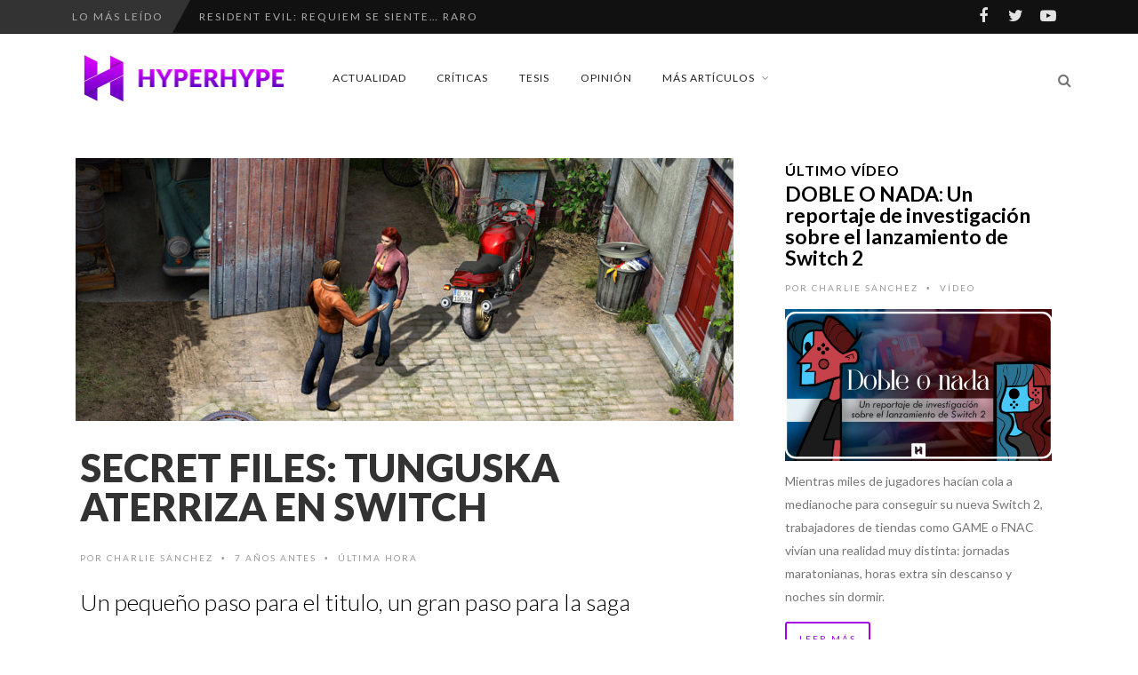

--- FILE ---
content_type: text/html; charset=UTF-8
request_url: https://www.hyperhype.es/secret-files-tunguska-aterriza-en-switch/
body_size: 24656
content:
<!DOCTYPE html>
<!--[if IE 7]>
<html class="ie ie7" lang="es" prefix="og: https://ogp.me/ns#">
<![endif]-->
<!--[if IE 8]>
<html class="ie ie8" lang="es" prefix="og: https://ogp.me/ns#">
<![endif]-->
<!--[if !(IE 7) | !(IE 8) ]><!-->
<html lang="es" prefix="og: https://ogp.me/ns#">
<!--<![endif]-->
<head>
	<link rel="shortcut icon" href="https://www.hyperhype.es/wp-content/uploads/2017/10/Favicon.png"/>
	<meta charset="UTF-8">
    <meta name="viewport" content="width=device-width, initial-scale=1" />
	<link rel="pingback" href="https://www.hyperhype.es/xmlrpc.php">
		<style>img:is([sizes="auto" i], [sizes^="auto," i]) { contain-intrinsic-size: 3000px 1500px }</style>
	
<!-- Optimización para motores de búsqueda de Rank Math -  https://rankmath.com/ -->
<title>Secret Files: Tunguska aterriza en Switch - HyperHype</title>
<meta name="description" content="Deep Silver y Koch Media han unido fuerzas de nuevo para llevar a nuestras tiendas digitales la versión para Nintendo Switch de Secret Files: Tunguska..."/>
<meta name="robots" content="follow, index, max-snippet:-1, max-video-preview:-1, max-image-preview:large"/>
<link rel="canonical" href="https://www.hyperhype.es/secret-files-tunguska-aterriza-en-switch/" />
<meta property="og:locale" content="es_ES" />
<meta property="og:type" content="article" />
<meta property="og:title" content="Secret Files: Tunguska aterriza en Switch - HyperHype" />
<meta property="og:description" content="Deep Silver y Koch Media han unido fuerzas de nuevo para llevar a nuestras tiendas digitales la versión para Nintendo Switch de Secret Files: Tunguska..." />
<meta property="og:url" content="https://www.hyperhype.es/secret-files-tunguska-aterriza-en-switch/" />
<meta property="article:publisher" content="https://www.facebook.com/HyperHypeWeb/" />
<meta property="article:tag" content="Nintendo" />
<meta property="article:tag" content="Switch" />
<meta property="article:tag" content="Lanzamiento" />
<meta property="article:tag" content="Secret Files" />
<meta property="article:tag" content="Tunguska" />
<meta property="article:section" content="Última hora" />
<meta property="og:updated_time" content="2018-12-01T16:46:40+01:00" />
<meta property="og:image" content="https://www.hyperhype.es/wp-content/uploads/2018/12/GAT_Nintendo_Switch_01-e1543678802173.jpg" />
<meta property="og:image:secure_url" content="https://www.hyperhype.es/wp-content/uploads/2018/12/GAT_Nintendo_Switch_01-e1543678802173.jpg" />
<meta property="og:image:width" content="1280" />
<meta property="og:image:height" content="512" />
<meta property="og:image:alt" content="Secret Files Tunguska" />
<meta property="og:image:type" content="image/jpeg" />
<meta property="article:published_time" content="2018-12-01T16:44:57+01:00" />
<meta property="article:modified_time" content="2018-12-01T16:46:40+01:00" />
<meta name="twitter:card" content="summary_large_image" />
<meta name="twitter:title" content="Secret Files: Tunguska aterriza en Switch - HyperHype" />
<meta name="twitter:description" content="Deep Silver y Koch Media han unido fuerzas de nuevo para llevar a nuestras tiendas digitales la versión para Nintendo Switch de Secret Files: Tunguska..." />
<meta name="twitter:site" content="@hyperhypeweb" />
<meta name="twitter:creator" content="@CharlieSnchez" />
<meta name="twitter:image" content="https://www.hyperhype.es/wp-content/uploads/2018/12/GAT_Nintendo_Switch_01-e1543678802173.jpg" />
<meta name="twitter:label1" content="Escrito por" />
<meta name="twitter:data1" content="Charlie Sánchez" />
<meta name="twitter:label2" content="Tiempo de lectura" />
<meta name="twitter:data2" content="Menos de un minuto" />
<script type="application/ld+json" class="rank-math-schema">{"@context":"https://schema.org","@graph":[{"@type":["NewsMediaOrganization","Organization"],"@id":"https://www.hyperhype.es/#organization","name":"HyperHype | Web de videojuegos 100% independiente","url":"https://www.hyperhype.es","sameAs":["https://www.facebook.com/HyperHypeWeb/","https://twitter.com/hyperhypeweb"]},{"@type":"WebSite","@id":"https://www.hyperhype.es/#website","url":"https://www.hyperhype.es","publisher":{"@id":"https://www.hyperhype.es/#organization"},"inLanguage":"es"},{"@type":"ImageObject","@id":"https://www.hyperhype.es/wp-content/uploads/2018/12/GAT_Nintendo_Switch_01-e1543678802173.jpg","url":"https://www.hyperhype.es/wp-content/uploads/2018/12/GAT_Nintendo_Switch_01-e1543678802173.jpg","width":"1280","height":"512","caption":"Secret Files Tunguska","inLanguage":"es"},{"@type":"WebPage","@id":"https://www.hyperhype.es/secret-files-tunguska-aterriza-en-switch/#webpage","url":"https://www.hyperhype.es/secret-files-tunguska-aterriza-en-switch/","name":"Secret Files: Tunguska aterriza en Switch - HyperHype","datePublished":"2018-12-01T16:44:57+01:00","dateModified":"2018-12-01T16:46:40+01:00","isPartOf":{"@id":"https://www.hyperhype.es/#website"},"primaryImageOfPage":{"@id":"https://www.hyperhype.es/wp-content/uploads/2018/12/GAT_Nintendo_Switch_01-e1543678802173.jpg"},"inLanguage":"es"},{"@type":"Person","@id":"https://www.hyperhype.es/author/carlos-sanchez/","name":"Charlie S\u00e1nchez","url":"https://www.hyperhype.es/author/carlos-sanchez/","image":{"@type":"ImageObject","@id":"https://secure.gravatar.com/avatar/6446f06575f19eaa3a1b19770abec57e?s=96&amp;d=mm&amp;r=g","url":"https://secure.gravatar.com/avatar/6446f06575f19eaa3a1b19770abec57e?s=96&amp;d=mm&amp;r=g","caption":"Charlie S\u00e1nchez","inLanguage":"es"},"sameAs":["http://HyperHype.es","https://twitter.com/CharlieSnchez"],"worksFor":{"@id":"https://www.hyperhype.es/#organization"}},{"@type":"BlogPosting","headline":"Secret Files: Tunguska aterriza en Switch - HyperHype","keywords":"Secret Files","datePublished":"2018-12-01T16:44:57+01:00","dateModified":"2018-12-01T16:46:40+01:00","author":{"@id":"https://www.hyperhype.es/author/carlos-sanchez/","name":"Charlie S\u00e1nchez"},"publisher":{"@id":"https://www.hyperhype.es/#organization"},"description":"Deep Silver y Koch Media han unido fuerzas de nuevo para llevar a nuestras tiendas digitales la versi\u00f3n para Nintendo Switch de\u00a0Secret Files: Tunguska...","name":"Secret Files: Tunguska aterriza en Switch - HyperHype","@id":"https://www.hyperhype.es/secret-files-tunguska-aterriza-en-switch/#richSnippet","isPartOf":{"@id":"https://www.hyperhype.es/secret-files-tunguska-aterriza-en-switch/#webpage"},"image":{"@id":"https://www.hyperhype.es/wp-content/uploads/2018/12/GAT_Nintendo_Switch_01-e1543678802173.jpg"},"inLanguage":"es","mainEntityOfPage":{"@id":"https://www.hyperhype.es/secret-files-tunguska-aterriza-en-switch/#webpage"}}]}</script>
<!-- /Plugin Rank Math WordPress SEO -->

<link rel='dns-prefetch' href='//fonts.googleapis.com' />
<link rel='dns-prefetch' href='//cdn.openshareweb.com' />
<link rel='dns-prefetch' href='//cdn.shareaholic.net' />
<link rel='dns-prefetch' href='//www.shareaholic.net' />
<link rel='dns-prefetch' href='//analytics.shareaholic.com' />
<link rel='dns-prefetch' href='//recs.shareaholic.com' />
<link rel='dns-prefetch' href='//partner.shareaholic.com' />
<link rel='preconnect' href='https://fonts.gstatic.com' crossorigin />
<link rel="alternate" type="application/rss+xml" title="HyperHype | Web de videojuegos 100% independiente &raquo; Feed" href="https://www.hyperhype.es/feed/" />
<link rel="alternate" type="application/rss+xml" title="HyperHype | Web de videojuegos 100% independiente &raquo; Feed de los comentarios" href="https://www.hyperhype.es/comments/feed/" />
<link rel="alternate" type="application/rss+xml" title="HyperHype | Web de videojuegos 100% independiente &raquo; Comentario Secret Files: Tunguska aterriza en Switch del feed" href="https://www.hyperhype.es/secret-files-tunguska-aterriza-en-switch/feed/" />
<!-- Shareaholic - https://www.shareaholic.com -->
<link rel='preload' href='//cdn.shareaholic.net/assets/pub/shareaholic.js' as='script'/>
<script data-no-minify='1' data-cfasync='false'>
_SHR_SETTINGS = {"endpoints":{"local_recs_url":"https:\/\/www.hyperhype.es\/wp-admin\/admin-ajax.php?action=shareaholic_permalink_related","ajax_url":"https:\/\/www.hyperhype.es\/wp-admin\/admin-ajax.php"},"site_id":"1ac6cb87e28c95c15196208327a8dafb","url_components":{"year":"2018","monthnum":"12","day":"01","hour":"16","minute":"44","second":"57","post_id":"24867","postname":"secret-files-tunguska-aterriza-en-switch","category":"ultima-hora"}};
</script>
<script data-no-minify='1' data-cfasync='false' src='//cdn.shareaholic.net/assets/pub/shareaholic.js' data-shr-siteid='1ac6cb87e28c95c15196208327a8dafb' async ></script>

<!-- Shareaholic Content Tags -->
<meta name='shareaholic:site_name' content='HyperHype | Web de videojuegos 100% independiente' />
<meta name='shareaholic:language' content='es' />
<meta name='shareaholic:url' content='https://www.hyperhype.es/secret-files-tunguska-aterriza-en-switch/' />
<meta name='shareaholic:keywords' content='tag:nintendo, tag:switch, tag:lanzamiento, tag:secret files, tag:tunguska, cat:Última hora, type:post' />
<meta name='shareaholic:article_published_time' content='2018-12-01T16:44:57+01:00' />
<meta name='shareaholic:article_modified_time' content='2018-12-01T16:46:40+01:00' />
<meta name='shareaholic:shareable_page' content='true' />
<meta name='shareaholic:article_author_name' content='Charlie Sánchez' />
<meta name='shareaholic:site_id' content='1ac6cb87e28c95c15196208327a8dafb' />
<meta name='shareaholic:wp_version' content='9.7.13' />
<meta name='shareaholic:image' content='https://www.hyperhype.es/wp-content/uploads/2018/12/GAT_Nintendo_Switch_01-e1543678802173-640x256.jpg' />
<!-- Shareaholic Content Tags End -->
<script type="text/javascript">
/* <![CDATA[ */
window._wpemojiSettings = {"baseUrl":"https:\/\/s.w.org\/images\/core\/emoji\/15.0.3\/72x72\/","ext":".png","svgUrl":"https:\/\/s.w.org\/images\/core\/emoji\/15.0.3\/svg\/","svgExt":".svg","source":{"concatemoji":"https:\/\/www.hyperhype.es\/wp-includes\/js\/wp-emoji-release.min.js?ver=99e40ad818e55cb3fdb8d9b1a2643092"}};
/*! This file is auto-generated */
!function(i,n){var o,s,e;function c(e){try{var t={supportTests:e,timestamp:(new Date).valueOf()};sessionStorage.setItem(o,JSON.stringify(t))}catch(e){}}function p(e,t,n){e.clearRect(0,0,e.canvas.width,e.canvas.height),e.fillText(t,0,0);var t=new Uint32Array(e.getImageData(0,0,e.canvas.width,e.canvas.height).data),r=(e.clearRect(0,0,e.canvas.width,e.canvas.height),e.fillText(n,0,0),new Uint32Array(e.getImageData(0,0,e.canvas.width,e.canvas.height).data));return t.every(function(e,t){return e===r[t]})}function u(e,t,n){switch(t){case"flag":return n(e,"\ud83c\udff3\ufe0f\u200d\u26a7\ufe0f","\ud83c\udff3\ufe0f\u200b\u26a7\ufe0f")?!1:!n(e,"\ud83c\uddfa\ud83c\uddf3","\ud83c\uddfa\u200b\ud83c\uddf3")&&!n(e,"\ud83c\udff4\udb40\udc67\udb40\udc62\udb40\udc65\udb40\udc6e\udb40\udc67\udb40\udc7f","\ud83c\udff4\u200b\udb40\udc67\u200b\udb40\udc62\u200b\udb40\udc65\u200b\udb40\udc6e\u200b\udb40\udc67\u200b\udb40\udc7f");case"emoji":return!n(e,"\ud83d\udc26\u200d\u2b1b","\ud83d\udc26\u200b\u2b1b")}return!1}function f(e,t,n){var r="undefined"!=typeof WorkerGlobalScope&&self instanceof WorkerGlobalScope?new OffscreenCanvas(300,150):i.createElement("canvas"),a=r.getContext("2d",{willReadFrequently:!0}),o=(a.textBaseline="top",a.font="600 32px Arial",{});return e.forEach(function(e){o[e]=t(a,e,n)}),o}function t(e){var t=i.createElement("script");t.src=e,t.defer=!0,i.head.appendChild(t)}"undefined"!=typeof Promise&&(o="wpEmojiSettingsSupports",s=["flag","emoji"],n.supports={everything:!0,everythingExceptFlag:!0},e=new Promise(function(e){i.addEventListener("DOMContentLoaded",e,{once:!0})}),new Promise(function(t){var n=function(){try{var e=JSON.parse(sessionStorage.getItem(o));if("object"==typeof e&&"number"==typeof e.timestamp&&(new Date).valueOf()<e.timestamp+604800&&"object"==typeof e.supportTests)return e.supportTests}catch(e){}return null}();if(!n){if("undefined"!=typeof Worker&&"undefined"!=typeof OffscreenCanvas&&"undefined"!=typeof URL&&URL.createObjectURL&&"undefined"!=typeof Blob)try{var e="postMessage("+f.toString()+"("+[JSON.stringify(s),u.toString(),p.toString()].join(",")+"));",r=new Blob([e],{type:"text/javascript"}),a=new Worker(URL.createObjectURL(r),{name:"wpTestEmojiSupports"});return void(a.onmessage=function(e){c(n=e.data),a.terminate(),t(n)})}catch(e){}c(n=f(s,u,p))}t(n)}).then(function(e){for(var t in e)n.supports[t]=e[t],n.supports.everything=n.supports.everything&&n.supports[t],"flag"!==t&&(n.supports.everythingExceptFlag=n.supports.everythingExceptFlag&&n.supports[t]);n.supports.everythingExceptFlag=n.supports.everythingExceptFlag&&!n.supports.flag,n.DOMReady=!1,n.readyCallback=function(){n.DOMReady=!0}}).then(function(){return e}).then(function(){var e;n.supports.everything||(n.readyCallback(),(e=n.source||{}).concatemoji?t(e.concatemoji):e.wpemoji&&e.twemoji&&(t(e.twemoji),t(e.wpemoji)))}))}((window,document),window._wpemojiSettings);
/* ]]> */
</script>
<link rel='stylesheet' id='social-icons-widget-widget-css' href='https://www.hyperhype.es/wp-content/plugins/social-media-icons-widget/css/social_icons_widget.css?ver=99e40ad818e55cb3fdb8d9b1a2643092' type='text/css' media='all' />
<style id='wp-emoji-styles-inline-css' type='text/css'>

	img.wp-smiley, img.emoji {
		display: inline !important;
		border: none !important;
		box-shadow: none !important;
		height: 1em !important;
		width: 1em !important;
		margin: 0 0.07em !important;
		vertical-align: -0.1em !important;
		background: none !important;
		padding: 0 !important;
	}
</style>
<link rel='stylesheet' id='wp-block-library-css' href='https://www.hyperhype.es/wp-includes/css/dist/block-library/style.min.css?ver=99e40ad818e55cb3fdb8d9b1a2643092' type='text/css' media='all' />
<style id='classic-theme-styles-inline-css' type='text/css'>
/*! This file is auto-generated */
.wp-block-button__link{color:#fff;background-color:#32373c;border-radius:9999px;box-shadow:none;text-decoration:none;padding:calc(.667em + 2px) calc(1.333em + 2px);font-size:1.125em}.wp-block-file__button{background:#32373c;color:#fff;text-decoration:none}
</style>
<style id='global-styles-inline-css' type='text/css'>
:root{--wp--preset--aspect-ratio--square: 1;--wp--preset--aspect-ratio--4-3: 4/3;--wp--preset--aspect-ratio--3-4: 3/4;--wp--preset--aspect-ratio--3-2: 3/2;--wp--preset--aspect-ratio--2-3: 2/3;--wp--preset--aspect-ratio--16-9: 16/9;--wp--preset--aspect-ratio--9-16: 9/16;--wp--preset--color--black: #000000;--wp--preset--color--cyan-bluish-gray: #abb8c3;--wp--preset--color--white: #ffffff;--wp--preset--color--pale-pink: #f78da7;--wp--preset--color--vivid-red: #cf2e2e;--wp--preset--color--luminous-vivid-orange: #ff6900;--wp--preset--color--luminous-vivid-amber: #fcb900;--wp--preset--color--light-green-cyan: #7bdcb5;--wp--preset--color--vivid-green-cyan: #00d084;--wp--preset--color--pale-cyan-blue: #8ed1fc;--wp--preset--color--vivid-cyan-blue: #0693e3;--wp--preset--color--vivid-purple: #9b51e0;--wp--preset--gradient--vivid-cyan-blue-to-vivid-purple: linear-gradient(135deg,rgba(6,147,227,1) 0%,rgb(155,81,224) 100%);--wp--preset--gradient--light-green-cyan-to-vivid-green-cyan: linear-gradient(135deg,rgb(122,220,180) 0%,rgb(0,208,130) 100%);--wp--preset--gradient--luminous-vivid-amber-to-luminous-vivid-orange: linear-gradient(135deg,rgba(252,185,0,1) 0%,rgba(255,105,0,1) 100%);--wp--preset--gradient--luminous-vivid-orange-to-vivid-red: linear-gradient(135deg,rgba(255,105,0,1) 0%,rgb(207,46,46) 100%);--wp--preset--gradient--very-light-gray-to-cyan-bluish-gray: linear-gradient(135deg,rgb(238,238,238) 0%,rgb(169,184,195) 100%);--wp--preset--gradient--cool-to-warm-spectrum: linear-gradient(135deg,rgb(74,234,220) 0%,rgb(151,120,209) 20%,rgb(207,42,186) 40%,rgb(238,44,130) 60%,rgb(251,105,98) 80%,rgb(254,248,76) 100%);--wp--preset--gradient--blush-light-purple: linear-gradient(135deg,rgb(255,206,236) 0%,rgb(152,150,240) 100%);--wp--preset--gradient--blush-bordeaux: linear-gradient(135deg,rgb(254,205,165) 0%,rgb(254,45,45) 50%,rgb(107,0,62) 100%);--wp--preset--gradient--luminous-dusk: linear-gradient(135deg,rgb(255,203,112) 0%,rgb(199,81,192) 50%,rgb(65,88,208) 100%);--wp--preset--gradient--pale-ocean: linear-gradient(135deg,rgb(255,245,203) 0%,rgb(182,227,212) 50%,rgb(51,167,181) 100%);--wp--preset--gradient--electric-grass: linear-gradient(135deg,rgb(202,248,128) 0%,rgb(113,206,126) 100%);--wp--preset--gradient--midnight: linear-gradient(135deg,rgb(2,3,129) 0%,rgb(40,116,252) 100%);--wp--preset--font-size--small: 13px;--wp--preset--font-size--medium: 20px;--wp--preset--font-size--large: 36px;--wp--preset--font-size--x-large: 42px;--wp--preset--spacing--20: 0.44rem;--wp--preset--spacing--30: 0.67rem;--wp--preset--spacing--40: 1rem;--wp--preset--spacing--50: 1.5rem;--wp--preset--spacing--60: 2.25rem;--wp--preset--spacing--70: 3.38rem;--wp--preset--spacing--80: 5.06rem;--wp--preset--shadow--natural: 6px 6px 9px rgba(0, 0, 0, 0.2);--wp--preset--shadow--deep: 12px 12px 50px rgba(0, 0, 0, 0.4);--wp--preset--shadow--sharp: 6px 6px 0px rgba(0, 0, 0, 0.2);--wp--preset--shadow--outlined: 6px 6px 0px -3px rgba(255, 255, 255, 1), 6px 6px rgba(0, 0, 0, 1);--wp--preset--shadow--crisp: 6px 6px 0px rgba(0, 0, 0, 1);}:where(.is-layout-flex){gap: 0.5em;}:where(.is-layout-grid){gap: 0.5em;}body .is-layout-flex{display: flex;}.is-layout-flex{flex-wrap: wrap;align-items: center;}.is-layout-flex > :is(*, div){margin: 0;}body .is-layout-grid{display: grid;}.is-layout-grid > :is(*, div){margin: 0;}:where(.wp-block-columns.is-layout-flex){gap: 2em;}:where(.wp-block-columns.is-layout-grid){gap: 2em;}:where(.wp-block-post-template.is-layout-flex){gap: 1.25em;}:where(.wp-block-post-template.is-layout-grid){gap: 1.25em;}.has-black-color{color: var(--wp--preset--color--black) !important;}.has-cyan-bluish-gray-color{color: var(--wp--preset--color--cyan-bluish-gray) !important;}.has-white-color{color: var(--wp--preset--color--white) !important;}.has-pale-pink-color{color: var(--wp--preset--color--pale-pink) !important;}.has-vivid-red-color{color: var(--wp--preset--color--vivid-red) !important;}.has-luminous-vivid-orange-color{color: var(--wp--preset--color--luminous-vivid-orange) !important;}.has-luminous-vivid-amber-color{color: var(--wp--preset--color--luminous-vivid-amber) !important;}.has-light-green-cyan-color{color: var(--wp--preset--color--light-green-cyan) !important;}.has-vivid-green-cyan-color{color: var(--wp--preset--color--vivid-green-cyan) !important;}.has-pale-cyan-blue-color{color: var(--wp--preset--color--pale-cyan-blue) !important;}.has-vivid-cyan-blue-color{color: var(--wp--preset--color--vivid-cyan-blue) !important;}.has-vivid-purple-color{color: var(--wp--preset--color--vivid-purple) !important;}.has-black-background-color{background-color: var(--wp--preset--color--black) !important;}.has-cyan-bluish-gray-background-color{background-color: var(--wp--preset--color--cyan-bluish-gray) !important;}.has-white-background-color{background-color: var(--wp--preset--color--white) !important;}.has-pale-pink-background-color{background-color: var(--wp--preset--color--pale-pink) !important;}.has-vivid-red-background-color{background-color: var(--wp--preset--color--vivid-red) !important;}.has-luminous-vivid-orange-background-color{background-color: var(--wp--preset--color--luminous-vivid-orange) !important;}.has-luminous-vivid-amber-background-color{background-color: var(--wp--preset--color--luminous-vivid-amber) !important;}.has-light-green-cyan-background-color{background-color: var(--wp--preset--color--light-green-cyan) !important;}.has-vivid-green-cyan-background-color{background-color: var(--wp--preset--color--vivid-green-cyan) !important;}.has-pale-cyan-blue-background-color{background-color: var(--wp--preset--color--pale-cyan-blue) !important;}.has-vivid-cyan-blue-background-color{background-color: var(--wp--preset--color--vivid-cyan-blue) !important;}.has-vivid-purple-background-color{background-color: var(--wp--preset--color--vivid-purple) !important;}.has-black-border-color{border-color: var(--wp--preset--color--black) !important;}.has-cyan-bluish-gray-border-color{border-color: var(--wp--preset--color--cyan-bluish-gray) !important;}.has-white-border-color{border-color: var(--wp--preset--color--white) !important;}.has-pale-pink-border-color{border-color: var(--wp--preset--color--pale-pink) !important;}.has-vivid-red-border-color{border-color: var(--wp--preset--color--vivid-red) !important;}.has-luminous-vivid-orange-border-color{border-color: var(--wp--preset--color--luminous-vivid-orange) !important;}.has-luminous-vivid-amber-border-color{border-color: var(--wp--preset--color--luminous-vivid-amber) !important;}.has-light-green-cyan-border-color{border-color: var(--wp--preset--color--light-green-cyan) !important;}.has-vivid-green-cyan-border-color{border-color: var(--wp--preset--color--vivid-green-cyan) !important;}.has-pale-cyan-blue-border-color{border-color: var(--wp--preset--color--pale-cyan-blue) !important;}.has-vivid-cyan-blue-border-color{border-color: var(--wp--preset--color--vivid-cyan-blue) !important;}.has-vivid-purple-border-color{border-color: var(--wp--preset--color--vivid-purple) !important;}.has-vivid-cyan-blue-to-vivid-purple-gradient-background{background: var(--wp--preset--gradient--vivid-cyan-blue-to-vivid-purple) !important;}.has-light-green-cyan-to-vivid-green-cyan-gradient-background{background: var(--wp--preset--gradient--light-green-cyan-to-vivid-green-cyan) !important;}.has-luminous-vivid-amber-to-luminous-vivid-orange-gradient-background{background: var(--wp--preset--gradient--luminous-vivid-amber-to-luminous-vivid-orange) !important;}.has-luminous-vivid-orange-to-vivid-red-gradient-background{background: var(--wp--preset--gradient--luminous-vivid-orange-to-vivid-red) !important;}.has-very-light-gray-to-cyan-bluish-gray-gradient-background{background: var(--wp--preset--gradient--very-light-gray-to-cyan-bluish-gray) !important;}.has-cool-to-warm-spectrum-gradient-background{background: var(--wp--preset--gradient--cool-to-warm-spectrum) !important;}.has-blush-light-purple-gradient-background{background: var(--wp--preset--gradient--blush-light-purple) !important;}.has-blush-bordeaux-gradient-background{background: var(--wp--preset--gradient--blush-bordeaux) !important;}.has-luminous-dusk-gradient-background{background: var(--wp--preset--gradient--luminous-dusk) !important;}.has-pale-ocean-gradient-background{background: var(--wp--preset--gradient--pale-ocean) !important;}.has-electric-grass-gradient-background{background: var(--wp--preset--gradient--electric-grass) !important;}.has-midnight-gradient-background{background: var(--wp--preset--gradient--midnight) !important;}.has-small-font-size{font-size: var(--wp--preset--font-size--small) !important;}.has-medium-font-size{font-size: var(--wp--preset--font-size--medium) !important;}.has-large-font-size{font-size: var(--wp--preset--font-size--large) !important;}.has-x-large-font-size{font-size: var(--wp--preset--font-size--x-large) !important;}
:where(.wp-block-post-template.is-layout-flex){gap: 1.25em;}:where(.wp-block-post-template.is-layout-grid){gap: 1.25em;}
:where(.wp-block-columns.is-layout-flex){gap: 2em;}:where(.wp-block-columns.is-layout-grid){gap: 2em;}
:root :where(.wp-block-pullquote){font-size: 1.5em;line-height: 1.6;}
</style>
<link rel='stylesheet' id='rp-public-styles-css' href='https://www.hyperhype.es/wp-content/plugins/reading-progress-bar/public/css/rp-public.css?ver=99e40ad818e55cb3fdb8d9b1a2643092' type='text/css' media='all' />
<link rel='stylesheet' id='wp-ulike-css' href='https://www.hyperhype.es/wp-content/plugins/wp-ulike/assets/css/wp-ulike.min.css?ver=4.7.9.1' type='text/css' media='all' />
<link rel='stylesheet' id='wp-ulike-custom-css' href='https://www.hyperhype.es/wp-content/uploads/wp-ulike/custom.css?ver=4.7.9.1' type='text/css' media='all' />
<link rel='stylesheet' id='font-awesome-css' href='https://www.hyperhype.es/wp-content/themes/edition2/css/font-awesome/css/font-awesome.min.css?ver=4.3.0' type='text/css' media='all' />
<link rel='stylesheet' id='bootstrap-css' href='https://www.hyperhype.es/wp-content/themes/edition2/css/bootstrap.min.css?ver=99e40ad818e55cb3fdb8d9b1a2643092' type='text/css' media='all' />
<link rel='stylesheet' id='theme-styles-css' href='https://www.hyperhype.es/wp-content/themes/edition2/style.css?ver=99e40ad818e55cb3fdb8d9b1a2643092' type='text/css' media='all' />
<style id='theme-styles-inline-css' type='text/css'>
/* Custom CSS */ 
 /*.mejs-container, .mejs-container .mejs-controls, .mejs-embed, .mejs-embed body
//{
//background: #FFFFFF !important;
//}

/*

.wp-post-image {
  max-width: 100% !important;
  height: auto !important;
  object-fit: cover !important;
  object-position: center !important;
  display: block !important;
    
}
*/

.halfgrid img{
      aspect-ratio: 0.94 / 1 !important;
}
</style>
<!--[if IE 8]>
<link rel='stylesheet' id='ie8-css' href='https://www.hyperhype.es/wp-content/themes/edition2/css/ie8.css?ver=99e40ad818e55cb3fdb8d9b1a2643092' type='text/css' media='all' />
<![endif]-->
<link rel='stylesheet' id='recent-posts-widget-with-thumbnails-public-style-css' href='https://www.hyperhype.es/wp-content/plugins/recent-posts-widget-with-thumbnails/public.css?ver=7.1.1' type='text/css' media='all' />
<link rel='stylesheet' id='um_modal-css' href='https://www.hyperhype.es/wp-content/plugins/ultimate-member/assets/css/um-modal.min.css?ver=2.10.4' type='text/css' media='all' />
<link rel='stylesheet' id='um_ui-css' href='https://www.hyperhype.es/wp-content/plugins/ultimate-member/assets/libs/jquery-ui/jquery-ui.min.css?ver=1.13.2' type='text/css' media='all' />
<link rel='stylesheet' id='um_tipsy-css' href='https://www.hyperhype.es/wp-content/plugins/ultimate-member/assets/libs/tipsy/tipsy.min.css?ver=1.0.0a' type='text/css' media='all' />
<link rel='stylesheet' id='um_raty-css' href='https://www.hyperhype.es/wp-content/plugins/ultimate-member/assets/libs/raty/um-raty.min.css?ver=2.6.0' type='text/css' media='all' />
<link rel='stylesheet' id='select2-css' href='https://www.hyperhype.es/wp-content/plugins/ultimate-member/assets/libs/select2/select2.min.css?ver=4.0.13' type='text/css' media='all' />
<link rel='stylesheet' id='um_fileupload-css' href='https://www.hyperhype.es/wp-content/plugins/ultimate-member/assets/css/um-fileupload.min.css?ver=2.10.4' type='text/css' media='all' />
<link rel='stylesheet' id='um_confirm-css' href='https://www.hyperhype.es/wp-content/plugins/ultimate-member/assets/libs/um-confirm/um-confirm.min.css?ver=1.0' type='text/css' media='all' />
<link rel='stylesheet' id='um_datetime-css' href='https://www.hyperhype.es/wp-content/plugins/ultimate-member/assets/libs/pickadate/default.min.css?ver=3.6.2' type='text/css' media='all' />
<link rel='stylesheet' id='um_datetime_date-css' href='https://www.hyperhype.es/wp-content/plugins/ultimate-member/assets/libs/pickadate/default.date.min.css?ver=3.6.2' type='text/css' media='all' />
<link rel='stylesheet' id='um_datetime_time-css' href='https://www.hyperhype.es/wp-content/plugins/ultimate-member/assets/libs/pickadate/default.time.min.css?ver=3.6.2' type='text/css' media='all' />
<link rel='stylesheet' id='um_fonticons_ii-css' href='https://www.hyperhype.es/wp-content/plugins/ultimate-member/assets/libs/legacy/fonticons/fonticons-ii.min.css?ver=2.10.4' type='text/css' media='all' />
<link rel='stylesheet' id='um_fonticons_fa-css' href='https://www.hyperhype.es/wp-content/plugins/ultimate-member/assets/libs/legacy/fonticons/fonticons-fa.min.css?ver=2.10.4' type='text/css' media='all' />
<link rel='stylesheet' id='um_fontawesome-css' href='https://www.hyperhype.es/wp-content/plugins/ultimate-member/assets/css/um-fontawesome.min.css?ver=6.5.2' type='text/css' media='all' />
<link rel='stylesheet' id='um_common-css' href='https://www.hyperhype.es/wp-content/plugins/ultimate-member/assets/css/common.min.css?ver=2.10.4' type='text/css' media='all' />
<link rel='stylesheet' id='um_responsive-css' href='https://www.hyperhype.es/wp-content/plugins/ultimate-member/assets/css/um-responsive.min.css?ver=2.10.4' type='text/css' media='all' />
<link rel='stylesheet' id='um_styles-css' href='https://www.hyperhype.es/wp-content/plugins/ultimate-member/assets/css/um-styles.min.css?ver=2.10.4' type='text/css' media='all' />
<link rel='stylesheet' id='um_crop-css' href='https://www.hyperhype.es/wp-content/plugins/ultimate-member/assets/libs/cropper/cropper.min.css?ver=1.6.1' type='text/css' media='all' />
<link rel='stylesheet' id='um_profile-css' href='https://www.hyperhype.es/wp-content/plugins/ultimate-member/assets/css/um-profile.min.css?ver=2.10.4' type='text/css' media='all' />
<link rel='stylesheet' id='um_account-css' href='https://www.hyperhype.es/wp-content/plugins/ultimate-member/assets/css/um-account.min.css?ver=2.10.4' type='text/css' media='all' />
<link rel='stylesheet' id='um_misc-css' href='https://www.hyperhype.es/wp-content/plugins/ultimate-member/assets/css/um-misc.min.css?ver=2.10.4' type='text/css' media='all' />
<link rel='stylesheet' id='um_default_css-css' href='https://www.hyperhype.es/wp-content/plugins/ultimate-member/assets/css/um-old-default.min.css?ver=2.10.4' type='text/css' media='all' />
<link rel="preload" as="style" href="https://fonts.googleapis.com/css?family=Lato:900,300,700,400&#038;display=swap&#038;ver=1746527032" /><link rel="stylesheet" href="https://fonts.googleapis.com/css?family=Lato:900,300,700,400&#038;display=swap&#038;ver=1746527032" media="print" onload="this.media='all'"><noscript><link rel="stylesheet" href="https://fonts.googleapis.com/css?family=Lato:900,300,700,400&#038;display=swap&#038;ver=1746527032" /></noscript><link rel='stylesheet' id='themewich-shortcodes-css' href='https://www.hyperhype.es/wp-content/plugins/themewich-shortcodes/css/themewich-shortcodes.css?ver=99e40ad818e55cb3fdb8d9b1a2643092' type='text/css' media='all' />
<script type="text/javascript" id="altcha-widget-custom-options-js-after">
/* <![CDATA[ */
(() => { window.ALTCHA_WIDGET_ATTRS = {"challengeurl":"https:\/\/www.hyperhype.es\/wp-json\/altcha\/v1\/challenge","strings":"{\"error\":\"La verificaci\\u00f3n ha fallado. Int\\u00e9ntelo de nuevo m\\u00e1s tarde.\",\"footer\":\"Protegido por <a href=\\\"https:\\\/\\\/altcha.org\\\/\\\" target=\\\"_blank\\\">ALTCHA<\\\/a>\",\"label\":\"No soy un robot\",\"verified\":\"Verificado\",\"verifying\":\"Verificando...\",\"waitAlert\":\"Verificando... por favor, espere.\"}","hidefooter":"1"}; })();
/* ]]> */
</script>
<script type="text/javascript" src="https://www.hyperhype.es/wp-includes/js/jquery/jquery.min.js?ver=3.7.1" id="jquery-core-js"></script>
<script type="text/javascript" src="https://www.hyperhype.es/wp-includes/js/jquery/jquery-migrate.min.js?ver=3.4.1" id="jquery-migrate-js"></script>
<script type="text/javascript" src="https://www.hyperhype.es/wp-content/plugins/reading-progress-bar/public/js/rp-public.js?ver=99e40ad818e55cb3fdb8d9b1a2643092" id="rp-public-scripts-js"></script>
<script type="text/javascript" src="https://www.hyperhype.es/wp-content/plugins/themewich-shortcodes/js/modernizr.min.js?ver=2.8.2" id="modernizr-js"></script>
<script type="text/javascript" src="https://www.hyperhype.es/wp-content/themes/edition2/js/fixto.min.js?ver=0.3.0" id="fixto-js"></script>
<script type="text/javascript" src="https://www.hyperhype.es/wp-content/themes/edition2/js/respond.min.js?ver=1.4.2" id="respond-js"></script>
<script type="text/javascript" src="https://www.hyperhype.es/wp-content/plugins/ultimate-member/assets/js/um-gdpr.min.js?ver=2.10.4" id="um-gdpr-js"></script>
<link rel="https://api.w.org/" href="https://www.hyperhype.es/wp-json/" /><link rel="alternate" title="JSON" type="application/json" href="https://www.hyperhype.es/wp-json/wp/v2/posts/24867" /><link rel="alternate" title="oEmbed (JSON)" type="application/json+oembed" href="https://www.hyperhype.es/wp-json/oembed/1.0/embed?url=https%3A%2F%2Fwww.hyperhype.es%2Fsecret-files-tunguska-aterriza-en-switch%2F" />
<link rel="alternate" title="oEmbed (XML)" type="text/xml+oembed" href="https://www.hyperhype.es/wp-json/oembed/1.0/embed?url=https%3A%2F%2Fwww.hyperhype.es%2Fsecret-files-tunguska-aterriza-en-switch%2F&#038;format=xml" />
<meta name="generator" content="Redux 4.5.7" />  <script src="https://cdn.onesignal.com/sdks/web/v16/OneSignalSDK.page.js" defer></script>
  <script>
          window.OneSignalDeferred = window.OneSignalDeferred || [];
          OneSignalDeferred.push(async function(OneSignal) {
            await OneSignal.init({
              appId: "1bd931a9-1aa9-4a3f-8e0a-d6fddbe4e00e",
              serviceWorkerOverrideForTypical: true,
              path: "https://www.hyperhype.es/wp-content/plugins/onesignal-free-web-push-notifications/sdk_files/",
              serviceWorkerParam: { scope: "/wp-content/plugins/onesignal-free-web-push-notifications/sdk_files/push/onesignal/" },
              serviceWorkerPath: "OneSignalSDKWorker.js",
            });
          });

          // Unregister the legacy OneSignal service worker to prevent scope conflicts
          navigator.serviceWorker.getRegistrations().then((registrations) => {
            // Iterate through all registered service workers
            registrations.forEach((registration) => {
              // Check the script URL to identify the specific service worker
              if (registration.active && registration.active.scriptURL.includes('OneSignalSDKWorker.js.php')) {
                // Unregister the service worker
                registration.unregister().then((success) => {
                  if (success) {
                    console.log('OneSignalSW: Successfully unregistered:', registration.active.scriptURL);
                  } else {
                    console.log('OneSignalSW: Failed to unregister:', registration.active.scriptURL);
                  }
                });
              }
            });
          }).catch((error) => {
            console.error('Error fetching service worker registrations:', error);
          });
        </script>
<meta name="generator" content="performance-lab 3.9.0; plugins: speculation-rules">
<!-- WordPress Most Popular --><script type="text/javascript">/* <![CDATA[ */ jQuery.post("https://www.hyperhype.es/wp-admin/admin-ajax.php", { action: "wmp_update", id: 24867, token: "5836203537" }); /* ]]> */</script><!-- /WordPress Most Popular --><meta name="generator" content="speculation-rules 1.5.0">

      <!--Customizer CSS-->
      <style type="text/css">
           #sitecontainer,
        .rightside,
        .sidebar,
        .pagination .pagenumbers,
        .woocommerce nav.woocommerce-pagination .page-numbers,
        .full-post .full-image-section .fullcontent,
        .tw-tabs-shortcode .ui-state-active,
        .tw-tabs-shortcode .ui-widget-content .ui-state-active,
        .tw-tabs-shortcode .ui-widget-header .ui-state-active { background:#ffffff; }           .badge a,
        .widget .tagcloud a,
        .woocommerce span.onsale,
        .badgesliver.highlight, .sharing a .sharecircle,
        .tabswrap ul.tabs li a.active, .tabswrap ul.tabs li a:hover,
        .woocommerce div.product .woocommerce-tabs ul.tabs li.active,
        .breakdown .line,
        .woocommerce #respond input#submit.alt,
        .woocommerce a.button.alt,
        .woocommerce button.button.alt,
        .woocommerce input.button.alt { background:#a200e2; }           .pagetitleloading .pagercontainer #bx-pager a.active,
        .pagetitleloading .pagercontainer #bx-pager a:hover,
        a.more-link, .regular-posts a.more-link, .woocommerce a.button,
        .woocommerce #respond input#submit.alt, .woocommerce a.button.alt,
        .woocommerce #respond input#submit, .woocommerce input.button,
        .woocommerce button.button.alt, .woocommerce input.button.alt,
        .pie, .c100 .bar, .c100.p51 .fill, .c100.p52 .fill,
        .c100.p53 .fill, .c100.p54 .fill, .c100.p55 .fill,
        .c100.p56 .fill, .c100.p57 .fill, .c100.p58 .fill,
        .c100.p59 .fill, .c100.p60 .fill, .c100.p61 .fill,
        .c100.p62 .fill, .c100.p63 .fill, .c100.p64 .fill,
        .c100.p65 .fill, .c100.p66 .fill, .c100.p67 .fill,
        .c100.p68 .fill, .c100.p69 .fill, .c100.p70 .fill,
        .c100.p71 .fill, .c100.p72 .fill, .c100.p73 .fill,
        .c100.p74 .fill, .c100.p75 .fill, .c100.p76 .fill,
        .c100.p77 .fill, .c100.p78 .fill, .c100.p79 .fill,
        .c100.p80 .fill, .c100.p81 .fill, .c100.p82 .fill,
        .c100.p83 .fill, .c100.p84 .fill, .c100.p85 .fill,
        .c100.p86 .fill, .c100.p87 .fill, .c100.p88 .fill,
        .c100.p89 .fill, .c100.p90 .fill, .c100.p91 .fill,
        .c100.p92 .fill, .c100.p93 .fill, .c100.p94 .fill,
        .c100.p95 .fill, .c100.p96 .fill, .c100.p97 .fill,
        .c100.p98 .fill, .c100.p99 .fill, .c100.p100 .fill,
        .tw-button, a.tw-button, .tw-postshortcode a.more-link { border-color:#a200e2; }           a, a:hover, #share-box span, .thumbintro span a,
        .c100:hover > span, a.more-link,
        span.highlight,
        .score,
        .button,
        .tw-button,
        a.tw-button,
        a.button,
        a.more-link,
        .woocommerce a.button,
        .woocommerce ul.products li.product .price,
        .woocommerce .woocommerce-product-rating .star-rating,
        .woocommerce #respond input#submit, .woocommerce input.button,
        #submit,
        input[type=button],
        .tw-postshortcode a.more-link,
        input[type=submit],
        .single .authorinfo.not-full a:hover,
        .tw-button, a.tw-button, .tw-postshortcode a.more-link { color:#a200e2; }           .tabswrap ul.tabs a:hover, a.more-link:hover,
        .regular-posts a.more-link:hover,.button:hover,
        .tw-button:hover,
        a.tw-button:hover,
        a.button:hover,
        a.more-link:hover,
        .woocommerce a.button:hover,
        .woocommerce #respond input#submit:hover, .woocommerce input.button:hover,
        #submit:hover,
        .tw-postshortcode a.more-link:hover,
        input[type=submit]:hover,
        input[type=button]:hover,
        .button:active,
        .tw-button:active,
        a.tw-button:active,
        a.button:active,
        a.more-link:active,
        #submit:active,
        .tw-postshortcode a.more-link:active,
        input[type=submit]:active,
        input[type=button]:active { background:#a200e2; }           .pagetitleloading .pagercontainer .bx-slider-pager a.active,
        .pagetitleloading .pagercontainer .bx-slider-pager a:hover,
        .button,
        .tw-button,
        a.tw-button,
        a.button,
        a.more-link,
        #submit,
        .tw-postshortcode a.more-link,
        input[type=submit],
        input[type=button],
        .top-nav.altnav #menu > ul > li > a:hover,
        .top-nav.altnav #menu > ul > li.sfHover > a,
        .top-nav.altnav #menu > ul > li.current_page_item > a { border-color:#a200e2; }           .badge a:before, .badgesliver.highlight:before { border-right-color:#a200e2; }           .badge a:after, .badgesliver.highlight:after { border-left-color:#a200e2; }           *::selection { background:#a200e2; }           .badge a.category-2,
          .highlight_category_2 a.more-link:hover,
          .highlight_category_2 .tagcloud.badge a,
          .highlight_category_2 .widget .tagcloud a,
          .highlight_category_2 .sharing a.post-share .sharecircle,
          .highlight_category_2 input[type=submit]:hover,
          .highlight_category_2 #submit:hover,
          .highlight_category_2 .breakdown .line,
          .highlight_category_2 .ie8 .c100,
          .highlight_category_2 .ie8 .section .c100,
          .highlight_category_2 .ie8 .section .inner-content .c100 { background:#a200e2; }.highlight_category_2 .postcontent p a,
          .tiny-details a.category-2:hover,
          .highlight_category_2 .commentwrapper p a,
          .highlight_category_2 .singlecomment a:hover,
          .highlight_category_2 #respond a:hover,
          .highlight_category_2 .postcontent p a:hover,
          .highlight_category_2 #share-box span,
          .highlight_category_2 .breakdown .c100:hover > span,
          .highlight_category_2 .reviewtop .c100:hover > span,
          .highlight_category_2 .score,
          .highlight_category_2 .tw-button,
          .highlight_category_2 a.tw-button,
          .highlight_category_2 a.button,
          .highlight_category_2 a:hover,
          .highlight_category_2 a.more-link,
          .highlight_category_2 #submit,
          .highlight_category_2 .tw-postshortcode a.more-link,
          .highlight_category_2 input[type=submit],
          .highlight_category_2 .authorinfo.not-full a:hover { color:#a200e2; }.highlight_category_2 .pie,
          .highlight_category_2 .c100 .bar,
          .highlight_category_2 .c100 .fill,
          .highlight_category_2 a.more-link,
          .highlight_category_2 #submit,
          .highlight_category_2 input[type=submit],
          .pagetitleloading .pagercontainer .bx-slider-pager .highlight_category_2 a.active,
          .pagetitleloading .pagercontainer .bx-slider-pager .highlight_category_2 a:hover { border-color:#a200e2; }.badge a.category-2:after,
          .single .highlight_category_2 .tagcloud.badge a:after { border-left-color:#a200e2; }.badge a.category-2:before,
          .single .highlight_category_2 .tagcloud.badge a:before { border-right-color:#a200e2; }.badge a.category-3,
          .highlight_category_3 a.more-link:hover,
          .highlight_category_3 .tagcloud.badge a,
          .highlight_category_3 .widget .tagcloud a,
          .highlight_category_3 .sharing a.post-share .sharecircle,
          .highlight_category_3 input[type=submit]:hover,
          .highlight_category_3 #submit:hover,
          .highlight_category_3 .breakdown .line,
          .highlight_category_3 .ie8 .c100,
          .highlight_category_3 .ie8 .section .c100,
          .highlight_category_3 .ie8 .section .inner-content .c100 { background:#a200e2; }.highlight_category_3 .postcontent p a,
          .tiny-details a.category-3:hover,
          .highlight_category_3 .commentwrapper p a,
          .highlight_category_3 .singlecomment a:hover,
          .highlight_category_3 #respond a:hover,
          .highlight_category_3 .postcontent p a:hover,
          .highlight_category_3 #share-box span,
          .highlight_category_3 .breakdown .c100:hover > span,
          .highlight_category_3 .reviewtop .c100:hover > span,
          .highlight_category_3 .score,
          .highlight_category_3 .tw-button,
          .highlight_category_3 a.tw-button,
          .highlight_category_3 a.button,
          .highlight_category_3 a:hover,
          .highlight_category_3 a.more-link,
          .highlight_category_3 #submit,
          .highlight_category_3 .tw-postshortcode a.more-link,
          .highlight_category_3 input[type=submit],
          .highlight_category_3 .authorinfo.not-full a:hover { color:#a200e2; }.highlight_category_3 .pie,
          .highlight_category_3 .c100 .bar,
          .highlight_category_3 .c100 .fill,
          .highlight_category_3 a.more-link,
          .highlight_category_3 #submit,
          .highlight_category_3 input[type=submit],
          .pagetitleloading .pagercontainer .bx-slider-pager .highlight_category_3 a.active,
          .pagetitleloading .pagercontainer .bx-slider-pager .highlight_category_3 a:hover { border-color:#a200e2; }.badge a.category-3:after,
          .single .highlight_category_3 .tagcloud.badge a:after { border-left-color:#a200e2; }.badge a.category-3:before,
          .single .highlight_category_3 .tagcloud.badge a:before { border-right-color:#a200e2; }.badge a.category-4,
          .highlight_category_4 a.more-link:hover,
          .highlight_category_4 .tagcloud.badge a,
          .highlight_category_4 .widget .tagcloud a,
          .highlight_category_4 .sharing a.post-share .sharecircle,
          .highlight_category_4 input[type=submit]:hover,
          .highlight_category_4 #submit:hover,
          .highlight_category_4 .breakdown .line,
          .highlight_category_4 .ie8 .c100,
          .highlight_category_4 .ie8 .section .c100,
          .highlight_category_4 .ie8 .section .inner-content .c100 { background:#a200e2; }.highlight_category_4 .postcontent p a,
          .tiny-details a.category-4:hover,
          .highlight_category_4 .commentwrapper p a,
          .highlight_category_4 .singlecomment a:hover,
          .highlight_category_4 #respond a:hover,
          .highlight_category_4 .postcontent p a:hover,
          .highlight_category_4 #share-box span,
          .highlight_category_4 .breakdown .c100:hover > span,
          .highlight_category_4 .reviewtop .c100:hover > span,
          .highlight_category_4 .score,
          .highlight_category_4 .tw-button,
          .highlight_category_4 a.tw-button,
          .highlight_category_4 a.button,
          .highlight_category_4 a:hover,
          .highlight_category_4 a.more-link,
          .highlight_category_4 #submit,
          .highlight_category_4 .tw-postshortcode a.more-link,
          .highlight_category_4 input[type=submit],
          .highlight_category_4 .authorinfo.not-full a:hover { color:#a200e2; }.highlight_category_4 .pie,
          .highlight_category_4 .c100 .bar,
          .highlight_category_4 .c100 .fill,
          .highlight_category_4 a.more-link,
          .highlight_category_4 #submit,
          .highlight_category_4 input[type=submit],
          .pagetitleloading .pagercontainer .bx-slider-pager .highlight_category_4 a.active,
          .pagetitleloading .pagercontainer .bx-slider-pager .highlight_category_4 a:hover { border-color:#a200e2; }.badge a.category-4:after,
          .single .highlight_category_4 .tagcloud.badge a:after { border-left-color:#a200e2; }.badge a.category-4:before,
          .single .highlight_category_4 .tagcloud.badge a:before { border-right-color:#a200e2; }.badge a.category-5,
          .highlight_category_5 a.more-link:hover,
          .highlight_category_5 .tagcloud.badge a,
          .highlight_category_5 .widget .tagcloud a,
          .highlight_category_5 .sharing a.post-share .sharecircle,
          .highlight_category_5 input[type=submit]:hover,
          .highlight_category_5 #submit:hover,
          .highlight_category_5 .breakdown .line,
          .highlight_category_5 .ie8 .c100,
          .highlight_category_5 .ie8 .section .c100,
          .highlight_category_5 .ie8 .section .inner-content .c100 { background:#a200e2; }.highlight_category_5 .postcontent p a,
          .tiny-details a.category-5:hover,
          .highlight_category_5 .commentwrapper p a,
          .highlight_category_5 .singlecomment a:hover,
          .highlight_category_5 #respond a:hover,
          .highlight_category_5 .postcontent p a:hover,
          .highlight_category_5 #share-box span,
          .highlight_category_5 .breakdown .c100:hover > span,
          .highlight_category_5 .reviewtop .c100:hover > span,
          .highlight_category_5 .score,
          .highlight_category_5 .tw-button,
          .highlight_category_5 a.tw-button,
          .highlight_category_5 a.button,
          .highlight_category_5 a:hover,
          .highlight_category_5 a.more-link,
          .highlight_category_5 #submit,
          .highlight_category_5 .tw-postshortcode a.more-link,
          .highlight_category_5 input[type=submit],
          .highlight_category_5 .authorinfo.not-full a:hover { color:#a200e2; }.highlight_category_5 .pie,
          .highlight_category_5 .c100 .bar,
          .highlight_category_5 .c100 .fill,
          .highlight_category_5 a.more-link,
          .highlight_category_5 #submit,
          .highlight_category_5 input[type=submit],
          .pagetitleloading .pagercontainer .bx-slider-pager .highlight_category_5 a.active,
          .pagetitleloading .pagercontainer .bx-slider-pager .highlight_category_5 a:hover { border-color:#a200e2; }.badge a.category-5:after,
          .single .highlight_category_5 .tagcloud.badge a:after { border-left-color:#a200e2; }.badge a.category-5:before,
          .single .highlight_category_5 .tagcloud.badge a:before { border-right-color:#a200e2; }.badge a.category-6,
          .highlight_category_6 a.more-link:hover,
          .highlight_category_6 .tagcloud.badge a,
          .highlight_category_6 .widget .tagcloud a,
          .highlight_category_6 .sharing a.post-share .sharecircle,
          .highlight_category_6 input[type=submit]:hover,
          .highlight_category_6 #submit:hover,
          .highlight_category_6 .breakdown .line,
          .highlight_category_6 .ie8 .c100,
          .highlight_category_6 .ie8 .section .c100,
          .highlight_category_6 .ie8 .section .inner-content .c100 { background:#a200e2; }.highlight_category_6 .postcontent p a,
          .tiny-details a.category-6:hover,
          .highlight_category_6 .commentwrapper p a,
          .highlight_category_6 .singlecomment a:hover,
          .highlight_category_6 #respond a:hover,
          .highlight_category_6 .postcontent p a:hover,
          .highlight_category_6 #share-box span,
          .highlight_category_6 .breakdown .c100:hover > span,
          .highlight_category_6 .reviewtop .c100:hover > span,
          .highlight_category_6 .score,
          .highlight_category_6 .tw-button,
          .highlight_category_6 a.tw-button,
          .highlight_category_6 a.button,
          .highlight_category_6 a:hover,
          .highlight_category_6 a.more-link,
          .highlight_category_6 #submit,
          .highlight_category_6 .tw-postshortcode a.more-link,
          .highlight_category_6 input[type=submit],
          .highlight_category_6 .authorinfo.not-full a:hover { color:#a200e2; }.highlight_category_6 .pie,
          .highlight_category_6 .c100 .bar,
          .highlight_category_6 .c100 .fill,
          .highlight_category_6 a.more-link,
          .highlight_category_6 #submit,
          .highlight_category_6 input[type=submit],
          .pagetitleloading .pagercontainer .bx-slider-pager .highlight_category_6 a.active,
          .pagetitleloading .pagercontainer .bx-slider-pager .highlight_category_6 a:hover { border-color:#a200e2; }.badge a.category-6:after,
          .single .highlight_category_6 .tagcloud.badge a:after { border-left-color:#a200e2; }.badge a.category-6:before,
          .single .highlight_category_6 .tagcloud.badge a:before { border-right-color:#a200e2; }.badge a.category-7,
          .highlight_category_7 a.more-link:hover,
          .highlight_category_7 .tagcloud.badge a,
          .highlight_category_7 .widget .tagcloud a,
          .highlight_category_7 .sharing a.post-share .sharecircle,
          .highlight_category_7 input[type=submit]:hover,
          .highlight_category_7 #submit:hover,
          .highlight_category_7 .breakdown .line,
          .highlight_category_7 .ie8 .c100,
          .highlight_category_7 .ie8 .section .c100,
          .highlight_category_7 .ie8 .section .inner-content .c100 { background:#a200e2; }.highlight_category_7 .postcontent p a,
          .tiny-details a.category-7:hover,
          .highlight_category_7 .commentwrapper p a,
          .highlight_category_7 .singlecomment a:hover,
          .highlight_category_7 #respond a:hover,
          .highlight_category_7 .postcontent p a:hover,
          .highlight_category_7 #share-box span,
          .highlight_category_7 .breakdown .c100:hover > span,
          .highlight_category_7 .reviewtop .c100:hover > span,
          .highlight_category_7 .score,
          .highlight_category_7 .tw-button,
          .highlight_category_7 a.tw-button,
          .highlight_category_7 a.button,
          .highlight_category_7 a:hover,
          .highlight_category_7 a.more-link,
          .highlight_category_7 #submit,
          .highlight_category_7 .tw-postshortcode a.more-link,
          .highlight_category_7 input[type=submit],
          .highlight_category_7 .authorinfo.not-full a:hover { color:#a200e2; }.highlight_category_7 .pie,
          .highlight_category_7 .c100 .bar,
          .highlight_category_7 .c100 .fill,
          .highlight_category_7 a.more-link,
          .highlight_category_7 #submit,
          .highlight_category_7 input[type=submit],
          .pagetitleloading .pagercontainer .bx-slider-pager .highlight_category_7 a.active,
          .pagetitleloading .pagercontainer .bx-slider-pager .highlight_category_7 a:hover { border-color:#a200e2; }.badge a.category-7:after,
          .single .highlight_category_7 .tagcloud.badge a:after { border-left-color:#a200e2; }.badge a.category-7:before,
          .single .highlight_category_7 .tagcloud.badge a:before { border-right-color:#a200e2; }.badge a.category-9,
          .highlight_category_9 a.more-link:hover,
          .highlight_category_9 .tagcloud.badge a,
          .highlight_category_9 .widget .tagcloud a,
          .highlight_category_9 .sharing a.post-share .sharecircle,
          .highlight_category_9 input[type=submit]:hover,
          .highlight_category_9 #submit:hover,
          .highlight_category_9 .breakdown .line,
          .highlight_category_9 .ie8 .c100,
          .highlight_category_9 .ie8 .section .c100,
          .highlight_category_9 .ie8 .section .inner-content .c100 { background:#a200e2; }.highlight_category_9 .postcontent p a,
          .tiny-details a.category-9:hover,
          .highlight_category_9 .commentwrapper p a,
          .highlight_category_9 .singlecomment a:hover,
          .highlight_category_9 #respond a:hover,
          .highlight_category_9 .postcontent p a:hover,
          .highlight_category_9 #share-box span,
          .highlight_category_9 .breakdown .c100:hover > span,
          .highlight_category_9 .reviewtop .c100:hover > span,
          .highlight_category_9 .score,
          .highlight_category_9 .tw-button,
          .highlight_category_9 a.tw-button,
          .highlight_category_9 a.button,
          .highlight_category_9 a:hover,
          .highlight_category_9 a.more-link,
          .highlight_category_9 #submit,
          .highlight_category_9 .tw-postshortcode a.more-link,
          .highlight_category_9 input[type=submit],
          .highlight_category_9 .authorinfo.not-full a:hover { color:#a200e2; }.highlight_category_9 .pie,
          .highlight_category_9 .c100 .bar,
          .highlight_category_9 .c100 .fill,
          .highlight_category_9 a.more-link,
          .highlight_category_9 #submit,
          .highlight_category_9 input[type=submit],
          .pagetitleloading .pagercontainer .bx-slider-pager .highlight_category_9 a.active,
          .pagetitleloading .pagercontainer .bx-slider-pager .highlight_category_9 a:hover { border-color:#a200e2; }.badge a.category-9:after,
          .single .highlight_category_9 .tagcloud.badge a:after { border-left-color:#a200e2; }.badge a.category-9:before,
          .single .highlight_category_9 .tagcloud.badge a:before { border-right-color:#a200e2; }.badge a.category-11,
          .highlight_category_11 a.more-link:hover,
          .highlight_category_11 .tagcloud.badge a,
          .highlight_category_11 .widget .tagcloud a,
          .highlight_category_11 .sharing a.post-share .sharecircle,
          .highlight_category_11 input[type=submit]:hover,
          .highlight_category_11 #submit:hover,
          .highlight_category_11 .breakdown .line,
          .highlight_category_11 .ie8 .c100,
          .highlight_category_11 .ie8 .section .c100,
          .highlight_category_11 .ie8 .section .inner-content .c100 { background:#a200e2; }.highlight_category_11 .postcontent p a,
          .tiny-details a.category-11:hover,
          .highlight_category_11 .commentwrapper p a,
          .highlight_category_11 .singlecomment a:hover,
          .highlight_category_11 #respond a:hover,
          .highlight_category_11 .postcontent p a:hover,
          .highlight_category_11 #share-box span,
          .highlight_category_11 .breakdown .c100:hover > span,
          .highlight_category_11 .reviewtop .c100:hover > span,
          .highlight_category_11 .score,
          .highlight_category_11 .tw-button,
          .highlight_category_11 a.tw-button,
          .highlight_category_11 a.button,
          .highlight_category_11 a:hover,
          .highlight_category_11 a.more-link,
          .highlight_category_11 #submit,
          .highlight_category_11 .tw-postshortcode a.more-link,
          .highlight_category_11 input[type=submit],
          .highlight_category_11 .authorinfo.not-full a:hover { color:#a200e2; }.highlight_category_11 .pie,
          .highlight_category_11 .c100 .bar,
          .highlight_category_11 .c100 .fill,
          .highlight_category_11 a.more-link,
          .highlight_category_11 #submit,
          .highlight_category_11 input[type=submit],
          .pagetitleloading .pagercontainer .bx-slider-pager .highlight_category_11 a.active,
          .pagetitleloading .pagercontainer .bx-slider-pager .highlight_category_11 a:hover { border-color:#a200e2; }.badge a.category-11:after,
          .single .highlight_category_11 .tagcloud.badge a:after { border-left-color:#a200e2; }.badge a.category-11:before,
          .single .highlight_category_11 .tagcloud.badge a:before { border-right-color:#a200e2; }.badge a.category-18,
          .highlight_category_18 a.more-link:hover,
          .highlight_category_18 .tagcloud.badge a,
          .highlight_category_18 .widget .tagcloud a,
          .highlight_category_18 .sharing a.post-share .sharecircle,
          .highlight_category_18 input[type=submit]:hover,
          .highlight_category_18 #submit:hover,
          .highlight_category_18 .breakdown .line,
          .highlight_category_18 .ie8 .c100,
          .highlight_category_18 .ie8 .section .c100,
          .highlight_category_18 .ie8 .section .inner-content .c100 { background:#a200e2; }.highlight_category_18 .postcontent p a,
          .tiny-details a.category-18:hover,
          .highlight_category_18 .commentwrapper p a,
          .highlight_category_18 .singlecomment a:hover,
          .highlight_category_18 #respond a:hover,
          .highlight_category_18 .postcontent p a:hover,
          .highlight_category_18 #share-box span,
          .highlight_category_18 .breakdown .c100:hover > span,
          .highlight_category_18 .reviewtop .c100:hover > span,
          .highlight_category_18 .score,
          .highlight_category_18 .tw-button,
          .highlight_category_18 a.tw-button,
          .highlight_category_18 a.button,
          .highlight_category_18 a:hover,
          .highlight_category_18 a.more-link,
          .highlight_category_18 #submit,
          .highlight_category_18 .tw-postshortcode a.more-link,
          .highlight_category_18 input[type=submit],
          .highlight_category_18 .authorinfo.not-full a:hover { color:#a200e2; }.highlight_category_18 .pie,
          .highlight_category_18 .c100 .bar,
          .highlight_category_18 .c100 .fill,
          .highlight_category_18 a.more-link,
          .highlight_category_18 #submit,
          .highlight_category_18 input[type=submit],
          .pagetitleloading .pagercontainer .bx-slider-pager .highlight_category_18 a.active,
          .pagetitleloading .pagercontainer .bx-slider-pager .highlight_category_18 a:hover { border-color:#a200e2; }.badge a.category-18:after,
          .single .highlight_category_18 .tagcloud.badge a:after { border-left-color:#a200e2; }.badge a.category-18:before,
          .single .highlight_category_18 .tagcloud.badge a:before { border-right-color:#a200e2; }.badge a.category-53,
          .highlight_category_53 a.more-link:hover,
          .highlight_category_53 .tagcloud.badge a,
          .highlight_category_53 .widget .tagcloud a,
          .highlight_category_53 .sharing a.post-share .sharecircle,
          .highlight_category_53 input[type=submit]:hover,
          .highlight_category_53 #submit:hover,
          .highlight_category_53 .breakdown .line,
          .highlight_category_53 .ie8 .c100,
          .highlight_category_53 .ie8 .section .c100,
          .highlight_category_53 .ie8 .section .inner-content .c100 { background:#a200e2; }.highlight_category_53 .postcontent p a,
          .tiny-details a.category-53:hover,
          .highlight_category_53 .commentwrapper p a,
          .highlight_category_53 .singlecomment a:hover,
          .highlight_category_53 #respond a:hover,
          .highlight_category_53 .postcontent p a:hover,
          .highlight_category_53 #share-box span,
          .highlight_category_53 .breakdown .c100:hover > span,
          .highlight_category_53 .reviewtop .c100:hover > span,
          .highlight_category_53 .score,
          .highlight_category_53 .tw-button,
          .highlight_category_53 a.tw-button,
          .highlight_category_53 a.button,
          .highlight_category_53 a:hover,
          .highlight_category_53 a.more-link,
          .highlight_category_53 #submit,
          .highlight_category_53 .tw-postshortcode a.more-link,
          .highlight_category_53 input[type=submit],
          .highlight_category_53 .authorinfo.not-full a:hover { color:#a200e2; }.highlight_category_53 .pie,
          .highlight_category_53 .c100 .bar,
          .highlight_category_53 .c100 .fill,
          .highlight_category_53 a.more-link,
          .highlight_category_53 #submit,
          .highlight_category_53 input[type=submit],
          .pagetitleloading .pagercontainer .bx-slider-pager .highlight_category_53 a.active,
          .pagetitleloading .pagercontainer .bx-slider-pager .highlight_category_53 a:hover { border-color:#a200e2; }.badge a.category-53:after,
          .single .highlight_category_53 .tagcloud.badge a:after { border-left-color:#a200e2; }.badge a.category-53:before,
          .single .highlight_category_53 .tagcloud.badge a:before { border-right-color:#a200e2; }.badge a.category-422,
          .highlight_category_422 a.more-link:hover,
          .highlight_category_422 .tagcloud.badge a,
          .highlight_category_422 .widget .tagcloud a,
          .highlight_category_422 .sharing a.post-share .sharecircle,
          .highlight_category_422 input[type=submit]:hover,
          .highlight_category_422 #submit:hover,
          .highlight_category_422 .breakdown .line,
          .highlight_category_422 .ie8 .c100,
          .highlight_category_422 .ie8 .section .c100,
          .highlight_category_422 .ie8 .section .inner-content .c100 { background:#a200e2; }.highlight_category_422 .postcontent p a,
          .tiny-details a.category-422:hover,
          .highlight_category_422 .commentwrapper p a,
          .highlight_category_422 .singlecomment a:hover,
          .highlight_category_422 #respond a:hover,
          .highlight_category_422 .postcontent p a:hover,
          .highlight_category_422 #share-box span,
          .highlight_category_422 .breakdown .c100:hover > span,
          .highlight_category_422 .reviewtop .c100:hover > span,
          .highlight_category_422 .score,
          .highlight_category_422 .tw-button,
          .highlight_category_422 a.tw-button,
          .highlight_category_422 a.button,
          .highlight_category_422 a:hover,
          .highlight_category_422 a.more-link,
          .highlight_category_422 #submit,
          .highlight_category_422 .tw-postshortcode a.more-link,
          .highlight_category_422 input[type=submit],
          .highlight_category_422 .authorinfo.not-full a:hover { color:#a200e2; }.highlight_category_422 .pie,
          .highlight_category_422 .c100 .bar,
          .highlight_category_422 .c100 .fill,
          .highlight_category_422 a.more-link,
          .highlight_category_422 #submit,
          .highlight_category_422 input[type=submit],
          .pagetitleloading .pagercontainer .bx-slider-pager .highlight_category_422 a.active,
          .pagetitleloading .pagercontainer .bx-slider-pager .highlight_category_422 a:hover { border-color:#a200e2; }.badge a.category-422:after,
          .single .highlight_category_422 .tagcloud.badge a:after { border-left-color:#a200e2; }.badge a.category-422:before,
          .single .highlight_category_422 .tagcloud.badge a:before { border-right-color:#a200e2; }.badge a.category-593,
          .highlight_category_593 a.more-link:hover,
          .highlight_category_593 .tagcloud.badge a,
          .highlight_category_593 .widget .tagcloud a,
          .highlight_category_593 .sharing a.post-share .sharecircle,
          .highlight_category_593 input[type=submit]:hover,
          .highlight_category_593 #submit:hover,
          .highlight_category_593 .breakdown .line,
          .highlight_category_593 .ie8 .c100,
          .highlight_category_593 .ie8 .section .c100,
          .highlight_category_593 .ie8 .section .inner-content .c100 { background:#a200e2; }.highlight_category_593 .postcontent p a,
          .tiny-details a.category-593:hover,
          .highlight_category_593 .commentwrapper p a,
          .highlight_category_593 .singlecomment a:hover,
          .highlight_category_593 #respond a:hover,
          .highlight_category_593 .postcontent p a:hover,
          .highlight_category_593 #share-box span,
          .highlight_category_593 .breakdown .c100:hover > span,
          .highlight_category_593 .reviewtop .c100:hover > span,
          .highlight_category_593 .score,
          .highlight_category_593 .tw-button,
          .highlight_category_593 a.tw-button,
          .highlight_category_593 a.button,
          .highlight_category_593 a:hover,
          .highlight_category_593 a.more-link,
          .highlight_category_593 #submit,
          .highlight_category_593 .tw-postshortcode a.more-link,
          .highlight_category_593 input[type=submit],
          .highlight_category_593 .authorinfo.not-full a:hover { color:#a200e2; }.highlight_category_593 .pie,
          .highlight_category_593 .c100 .bar,
          .highlight_category_593 .c100 .fill,
          .highlight_category_593 a.more-link,
          .highlight_category_593 #submit,
          .highlight_category_593 input[type=submit],
          .pagetitleloading .pagercontainer .bx-slider-pager .highlight_category_593 a.active,
          .pagetitleloading .pagercontainer .bx-slider-pager .highlight_category_593 a:hover { border-color:#a200e2; }.badge a.category-593:after,
          .single .highlight_category_593 .tagcloud.badge a:after { border-left-color:#a200e2; }.badge a.category-593:before,
          .single .highlight_category_593 .tagcloud.badge a:before { border-right-color:#a200e2; }.badge a.category-1495,
          .highlight_category_1495 a.more-link:hover,
          .highlight_category_1495 .tagcloud.badge a,
          .highlight_category_1495 .widget .tagcloud a,
          .highlight_category_1495 .sharing a.post-share .sharecircle,
          .highlight_category_1495 input[type=submit]:hover,
          .highlight_category_1495 #submit:hover,
          .highlight_category_1495 .breakdown .line,
          .highlight_category_1495 .ie8 .c100,
          .highlight_category_1495 .ie8 .section .c100,
          .highlight_category_1495 .ie8 .section .inner-content .c100 { background:#a200e2; }.highlight_category_1495 .postcontent p a,
          .tiny-details a.category-1495:hover,
          .highlight_category_1495 .commentwrapper p a,
          .highlight_category_1495 .singlecomment a:hover,
          .highlight_category_1495 #respond a:hover,
          .highlight_category_1495 .postcontent p a:hover,
          .highlight_category_1495 #share-box span,
          .highlight_category_1495 .breakdown .c100:hover > span,
          .highlight_category_1495 .reviewtop .c100:hover > span,
          .highlight_category_1495 .score,
          .highlight_category_1495 .tw-button,
          .highlight_category_1495 a.tw-button,
          .highlight_category_1495 a.button,
          .highlight_category_1495 a:hover,
          .highlight_category_1495 a.more-link,
          .highlight_category_1495 #submit,
          .highlight_category_1495 .tw-postshortcode a.more-link,
          .highlight_category_1495 input[type=submit],
          .highlight_category_1495 .authorinfo.not-full a:hover { color:#a200e2; }.highlight_category_1495 .pie,
          .highlight_category_1495 .c100 .bar,
          .highlight_category_1495 .c100 .fill,
          .highlight_category_1495 a.more-link,
          .highlight_category_1495 #submit,
          .highlight_category_1495 input[type=submit],
          .pagetitleloading .pagercontainer .bx-slider-pager .highlight_category_1495 a.active,
          .pagetitleloading .pagercontainer .bx-slider-pager .highlight_category_1495 a:hover { border-color:#a200e2; }.badge a.category-1495:after,
          .single .highlight_category_1495 .tagcloud.badge a:after { border-left-color:#a200e2; }.badge a.category-1495:before,
          .single .highlight_category_1495 .tagcloud.badge a:before { border-right-color:#a200e2; }.badge a.category-4269,
          .highlight_category_4269 a.more-link:hover,
          .highlight_category_4269 .tagcloud.badge a,
          .highlight_category_4269 .widget .tagcloud a,
          .highlight_category_4269 .sharing a.post-share .sharecircle,
          .highlight_category_4269 input[type=submit]:hover,
          .highlight_category_4269 #submit:hover,
          .highlight_category_4269 .breakdown .line,
          .highlight_category_4269 .ie8 .c100,
          .highlight_category_4269 .ie8 .section .c100,
          .highlight_category_4269 .ie8 .section .inner-content .c100 { background:#a200e2; }.highlight_category_4269 .postcontent p a,
          .tiny-details a.category-4269:hover,
          .highlight_category_4269 .commentwrapper p a,
          .highlight_category_4269 .singlecomment a:hover,
          .highlight_category_4269 #respond a:hover,
          .highlight_category_4269 .postcontent p a:hover,
          .highlight_category_4269 #share-box span,
          .highlight_category_4269 .breakdown .c100:hover > span,
          .highlight_category_4269 .reviewtop .c100:hover > span,
          .highlight_category_4269 .score,
          .highlight_category_4269 .tw-button,
          .highlight_category_4269 a.tw-button,
          .highlight_category_4269 a.button,
          .highlight_category_4269 a:hover,
          .highlight_category_4269 a.more-link,
          .highlight_category_4269 #submit,
          .highlight_category_4269 .tw-postshortcode a.more-link,
          .highlight_category_4269 input[type=submit],
          .highlight_category_4269 .authorinfo.not-full a:hover { color:#a200e2; }.highlight_category_4269 .pie,
          .highlight_category_4269 .c100 .bar,
          .highlight_category_4269 .c100 .fill,
          .highlight_category_4269 a.more-link,
          .highlight_category_4269 #submit,
          .highlight_category_4269 input[type=submit],
          .pagetitleloading .pagercontainer .bx-slider-pager .highlight_category_4269 a.active,
          .pagetitleloading .pagercontainer .bx-slider-pager .highlight_category_4269 a:hover { border-color:#a200e2; }.badge a.category-4269:after,
          .single .highlight_category_4269 .tagcloud.badge a:after { border-left-color:#a200e2; }.badge a.category-4269:before,
          .single .highlight_category_4269 .tagcloud.badge a:before { border-right-color:#a200e2; }.badge a.category-5737,
          .highlight_category_5737 a.more-link:hover,
          .highlight_category_5737 .tagcloud.badge a,
          .highlight_category_5737 .widget .tagcloud a,
          .highlight_category_5737 .sharing a.post-share .sharecircle,
          .highlight_category_5737 input[type=submit]:hover,
          .highlight_category_5737 #submit:hover,
          .highlight_category_5737 .breakdown .line,
          .highlight_category_5737 .ie8 .c100,
          .highlight_category_5737 .ie8 .section .c100,
          .highlight_category_5737 .ie8 .section .inner-content .c100 { background:#a200e2; }.highlight_category_5737 .postcontent p a,
          .tiny-details a.category-5737:hover,
          .highlight_category_5737 .commentwrapper p a,
          .highlight_category_5737 .singlecomment a:hover,
          .highlight_category_5737 #respond a:hover,
          .highlight_category_5737 .postcontent p a:hover,
          .highlight_category_5737 #share-box span,
          .highlight_category_5737 .breakdown .c100:hover > span,
          .highlight_category_5737 .reviewtop .c100:hover > span,
          .highlight_category_5737 .score,
          .highlight_category_5737 .tw-button,
          .highlight_category_5737 a.tw-button,
          .highlight_category_5737 a.button,
          .highlight_category_5737 a:hover,
          .highlight_category_5737 a.more-link,
          .highlight_category_5737 #submit,
          .highlight_category_5737 .tw-postshortcode a.more-link,
          .highlight_category_5737 input[type=submit],
          .highlight_category_5737 .authorinfo.not-full a:hover { color:#a200e2; }.highlight_category_5737 .pie,
          .highlight_category_5737 .c100 .bar,
          .highlight_category_5737 .c100 .fill,
          .highlight_category_5737 a.more-link,
          .highlight_category_5737 #submit,
          .highlight_category_5737 input[type=submit],
          .pagetitleloading .pagercontainer .bx-slider-pager .highlight_category_5737 a.active,
          .pagetitleloading .pagercontainer .bx-slider-pager .highlight_category_5737 a:hover { border-color:#a200e2; }.badge a.category-5737:after,
          .single .highlight_category_5737 .tagcloud.badge a:after { border-left-color:#a200e2; }.badge a.category-5737:before,
          .single .highlight_category_5737 .tagcloud.badge a:before { border-right-color:#a200e2; }      </style>
      <!--Customizer CSS-->

      <style type="text/css">.recentcomments a{display:inline !important;padding:0 !important;margin:0 !important;}</style><meta name="generator" content="optimization-detective 1.0.0-beta3">
<style type="text/css">.broken_link, a.broken_link {
	text-decoration: line-through;
}</style><link rel="icon" href="https://www.hyperhype.es/wp-content/uploads/2018/05/cropped-Simple-sin-fondo-32x32.png" sizes="32x32" />
<link rel="icon" href="https://www.hyperhype.es/wp-content/uploads/2018/05/cropped-Simple-sin-fondo-192x192.png" sizes="192x192" />
<link rel="apple-touch-icon" href="https://www.hyperhype.es/wp-content/uploads/2018/05/cropped-Simple-sin-fondo-180x180.png" />
<meta name="msapplication-TileImage" content="https://www.hyperhype.es/wp-content/uploads/2018/05/cropped-Simple-sin-fondo-270x270.png" />
		<style type="text/css" id="wp-custom-css">
			//LATEST VIDEO -------

p { text-align: center; } 

//VIDEO PAGE

.rightcontent {
	display: none !important;
}

.title {
text-transform: uppercase;}

.slidetitle {
text-transform: uppercase;}

.fn {
text-transform: uppercase;}

.mobiledate {
text-transform: uppercase;}

.tiny-details {
text-transform: uppercase;}

.menu-item{
text-transform: uppercase;}

.widget-title{
text-transform: uppercase;}


// AUDIO PLAYER ---------

/* Player background */
.mejs-container.mejs-container,
.mejs-container .mejs-controls,
.mejs-container .mejs-embed,
.mejs-container .mejs-embed body {
  background-color: #FF85E2;
	  border-radius: 10px;
	top:5px;
}

/* Player controls 
.mejs-container .mejs-button > button {
  background-image: url("images/mejs-controls-dark.svg");
}

.mejs-container .mejs-time {
  color: #888888;
}*/

/* Progress and audio bars */

/* Progress and audio bar background */
.mejs-container .mejs-controls .mejs-horizontal-volume-slider .mejs-horizontal-volume-total,
.mejs-container .mejs-controls .mejs-time-rail .mejs-time-total {
  background-color: #E54FBE;
}

/* Track progress bar background (amount of track fully loaded)
  We prefer to style these with the main accent color of our theme */
.mejs-container .mejs-controls .mejs-time-rail .mejs-time-loaded {
  background-color: #CACACA;
		top: -30px;
	left: -1px;
	height:4px;
}

/* Current track progress and active audio volume level bar */
.mejs-container .mejs-controls .mejs-horizontal-volume-slider .mejs-horizontal-volume-current,
.mejs-container .mejs-controls .mejs-time-rail .mejs-time-current {
  background: #CACACA;
	top: -1px;
	left: -4px;
	height:4px;
}

/* Reduce height of the progress and audio bars 
.mejs-container .mejs-time-buffering,
.mejs-container .mejs-time-current,
.mejs-container .mejs-time-float,
.mejs-container .mejs-time-float-corner,
.mejs-container .mejs-time-float-current,
.mejs-container .mejs-time-hovered,
.mejs-container .mejs-time-loaded,
.mejs-container .mejs-time-marker,
.mejs-container .mejs-time-total,
.mejs-container .mejs-horizontal-volume-total,
.mejs-container .mejs-time-handle-content {
  height: 3px;
}

.mejs-container .mejs-time-handle-content {
  top: -6px;
}

.mejs-container .mejs-time-total {
  margin-top: 8px;
}

.mejs-container .mejs-horizontal-volume-total {
  top: 19px;
}*/


.entry-title  {
//  text-align: center;
    margin-top: 0px;
}

.category-video .rightcontent {
  display: none;
  //text-align: center;
  margin-bottom: 200px;
}

.category-video .clear {
  //text-align: center;
  margin-top: 30px;
}

.wpulike-robeen  {
  float: right;
  text-align: center;
  margin-top: 10px;
}

.page-template.page-template-template-full.page-template-template-full-php.page.page-id-63880 .pagetitle {
  display: none;
}

// PERFILES

/* Link colors */

.um a.um-link,
.um .um-tip:hover,
.um .um-field-radio.active:not(.um-field-radio-state-disabled) i,
.um .um-field-checkbox.active:not(.um-field-radio-state-disabled) i,
.um .um-member-name a:hover,
.um .um-member-more a:hover,
.um .um-member-less a:hover,
.um .um-members-pagi a:hover,
.um .um-cover-add:hover,
.um .um-profile-subnav a.active,
.um .um-item-meta a,
.um-account-name a:hover,
.um-account-nav a.current,
.um-account-side li a.current span.um-account-icon,
.um-account-side li a.current:hover span.um-account-icon,
.um-dropdown li a:hover,
i.um-active-color,
span.um-active-color
{
    color: #C525E1 !important;
}

.um a.um-link:hover,
.um a.um-link-hvr:hover {
    color: #C525E1 !important;
}

/* Button colors */

.um-profile-nav-item .um-profile-nav-comments 
{
    background: #000000 !important;
}


.um .um-field-group-head,
.picker__box,
.picker__nav--prev:hover,
.picker__nav--next:hover,
.um .um-members-pagi span.current,
.um .um-members-pagi span.current:hover,
.um .um-profile-nav-item.active a,
.um .um-profile-nav-item.active a:hover,
.upload,
.um-modal-header,
.um-modal-btn,
.um-modal-btn.disabled,
.um-modal-btn.disabled:hover,
div.uimob800 .um-account-side li a.current,
div.uimob800 .um-account-side li a.current:hover,
.um .um-button,
.um a.um-button,
.um a.um-button.um-disabled:hover,
.um a.um-button.um-disabled:focus,
.um a.um-button.um-disabled:active,
.um input[type=submit].um-button,
.um input[type=submit].um-button:focus,
.um input[type=submit]:disabled:hover
{
    background: #CB70DF !important;
}

.um .um-field-group-head:hover,
.picker__footer,
.picker__header,
.picker__day--infocus:hover,
.picker__day--outfocus:hover,
.picker__day--highlighted:hover,
.picker--focused .picker__day--highlighted,
.picker__list-item:hover,
.picker__list-item--highlighted:hover,
.picker--focused .picker__list-item--highlighted,
.picker__list-item--selected,
.picker__list-item--selected:hover,
.picker--focused .picker__list-item--selected,
.um .um-button:hover,
.um a.um-button:hover,
.um input[type=submit].um-button:hover{
    background: #C525E1 !important;
}

/* Button alt colors */
.um .um-button.um-alt, 
.um input[type=submit].um-button.um-alt {
    background: #C525E1 !important;
}

.um .um-button.um-alt:hover,
.um input[type=submit].um-button.um-alt:hover {
    background: #C525E1 !important;	
}

.um-profile-nav-item .title{
	color: #FFFFFF !important;
}

/* TOP BAR */

.um-profile-nav{ 
	  display: block;
	  background-color:
			#EAD3EE!important;
		border-radius: 5px;
	  margin: -2px;
}

/* FOR PC ONLY */

@media screen and (min-width: 800px) {
	
	.um-ajax-items{
		margin-left: -200px;
		margin-right: -200px;
		display: grid;
		align-items: center;
		grid-template-columns: auto auto 			auto;
		grid-column-gap: 30px;
		grid-row-gap: 30px;
		justify-content: center;
		align-items: center;
	}
	
	.um-item{
		justify-content: center;
		align-items: center;
		margin-left: auto;
		max-height: 14.5em;
	}

	.um-item-img{
		margin-top: 5px;
		outline: solid 9px #FFF;
		outline-offset: -9px;
		height: 120px;
	}

	.um-item-img a{
			height: 100px;
			margin-top: -10px;
			overflow: hidden;
	}
}

.um-item-img a img{
	  display: block;
		object-fit: cover;
		width: 100%;
		height: auto;
}

.um-icon-ios-paper{
	display: none;
}

.um-item-meta a:link {
	color: #C525E1;
}

.um-item-meta a:visited {
	color: #C525E1;
}

.um-item-meta a:hover {
	color: #000000;
}

.um-item-link {
	  font-family: Lato, sans-serif;
		font-weight: bold;
	text-transform: uppercase;
  	overflow: hidden;
  	text-overflow: ellipsis;
		min-height: 2.7em;
		line-height : 20px;
  	display: -webkit-box;
   -webkit-line-clamp: 2; /* number of lines to show */
   -webkit-box-orient: vertical;
}

.um-load-items a {
		  font-family: Lato Black, sans-serif;
		text-transform: uppercase !important;
		font-weight: bold;
		margin-top: 30px;
		text-align: center;
		content: 'Ver más';
}


/* CLASIFICADOR DE ARTÍCULOS 

.um-profile-nav-posts::after{
	content: 'Actualidad';
	display: block;
	margin-left: 10px;
	font-size: 14px;
	font-family: Lato Black, sans-serif;	color: #FFFFFF;
}

.um-profile-nav-posts::after:active{
	category:#CCCCCC; 
}

.um-profile-nav-comments{
	display: none;
}

/* Style the buttons 

.category_buttons{
	text-align: center;
	align-content: auto;
	margin-left: auto;
}

.btn {
  position: relative;
	//margin-top: -10px !important;
  background-color: #CB70DF;
	
	font-family: Lato Black, sans-serif;
	font-size: 13px !important;
	text-transform: uppercase;
  border: none;
  color: white;
  padding: 10px 20px;
  text-align: center;
  text-decoration: none;
  display: inline-block;
  font-size: 16px;
  margin: 4px 2px;
  cursor: pointer;
}*/

/* RADIO BUTTONS STYLE*/

/* The container */
.filter-input {
  display: none;
  position: relative;
  padding-left: 35px;
	padding-top: 30px;
	left: 35px;
	height: 0px;
  font-size: 15px;
	
	cursor: pointer;

  -webkit-user-select: none;
  -moz-user-select: none;
  -ms-user-select: none;
  user-select: none;
	
		font-family: Lato, sans-serif;
	text-transform: uppercase;
	
}

@media screen and (min-width: 800px) {
	.filter-input {
		display: inline;
		//align-items: right;
		position: relative;
		//position: fixed;
		padding-left: 35px;
		padding-top: 0px;
		left: 35px;
		height: 0px;
		font-size: 15px;

		cursor: pointer;

		-webkit-user-select: none;
		-moz-user-select: none;
		-ms-user-select: none;
		user-select: none;

			font-family: Lato, sans-serif;
		text-transform: uppercase;

	}
}

.filter-input:hover {
	font-family: Lato, sans-serif;
	font-weight: bold;
	color: #C525E1;
}

/* Hide the browser's default radio button */
.filter-input input {
  position: absolute;
  opacity: 0;
  cursor: pointer;
	display: none;
}

/* Create a custom radio button 
.checkmark {
  position: absolute;
  top: 0;
  left: 0;
  background-color: #eee;
  border-radius: 50%;

	height: 17px;
	width: 17px;
}

/ On mouse-over, add a grey background color /
.filter-input:hover input ~ .checkmark {
  background-color: #ccc;
}

/ When the radio button is checked, add a blue background /
.filter-input input:checked ~ .checkmark {
  background-color: #C525E1;
}

/ Create the indicator (the dot/circle - hidden when not checked) /
.checkmark:after {
  content: "";
  position: absolute;
  display: none;
}

/ Show the indicator (dot/circle) when checked /
.filter-input input:checked ~ .checkmark:after {
  display: block;
}

/ Style the indicator (dot/circle) /
.filter-input .checkmark:after {
 	top: 3px;
	left: 3px;
	width: 4px;
	height: 4px;
	border-radius: 50%;
	background: white;
}

/* RADIO INTERACTIONS */

.filter-input input:checked ~ .um-item {
		display: none;
}

/* SEARCH IMAGES */

.search-item .featuredimage {
	overflow: hidden;
}

.search-item .featuredimage img {
        width: 100%;
        height: 200px;
				max-height: 400px;
				min-height: 400px;
        margin: -150px 0px -150px -0px;
}

/* REMOVE ADS IN DISQUS */

[sandbox *= " "]{
	display: none !important;
}
		</style>
		<style id="tw_options-dynamic-css" title="dynamic-css" class="redux-options-output">#logo, .top-ad, .regular-nav #menu, .regular-nav .searchnav{padding-top:20px;padding-bottom:20px;}.section .slidecaption .slidetitle,
                              .section .slidecaption h1,
                              .single-post .pagetitle .title,
                              #share-box h4{font-family:Lato;text-transform:Usar mayúscula ;font-weight:900;font-style:normal;font-size:60px;}.grid .thumbovertext .title,
                       .carousel .carouselpost .thumbovertext .title,
                       .full-image-section .fullsection .title,
                       .single .no-full-image h1.title{font-family:Lato;text-transform:Usar mayúscula ;font-weight:900;font-style:normal;font-size:44px;}.regulargrid .title,
                        .carousel.half-carousel .carouselpost .thumbovertext .title,
                        .halfgrid .thumbovertext .title,
                       .related .thumbovertext .title{font-family:Lato;text-transform:Usar mayúscula ;font-weight:900;font-style:normal;font-size:28px;}.pagetitle .title,
                       #logo a,
                        .woocommerce-page .page-title,
                        .woocommerce div.product .product_title,
                       .full-post .full-image-section .fullsection .title{font-family:Lato;text-transform:Usar mayúscula ;font-weight:900;font-style:normal;font-size:32px;}.pagertitle, .full-taxonomy .fullsection .subtitle, .pagetitle .subheadline{font-family:Lato;text-transform:Usar mayúscula ;font-weight:300;font-style:normal;}.section-title span,
		        .woocommerce .entry-content h2,
		        .woocommerce-cart h2,
		        .woocommerce .related.products h2,
		        .woocommerce-checkout h2,
		        .widget h3.widget-title,
		        .widget h2.widget-title,
		        .widget h4.widget-title{font-family:Lato;text-transform:Usar mayúscula ;letter-spacing:1px;font-weight:700;font-style:normal;}.sf-menu li > a{font-family:Lato;text-transform:Usar mayúscula ;letter-spacing:1px;font-weight:normal;font-style:normal;font-size:12px;}.tiny-details, .badge, .badge a, .thumboverdate,
		        .badgesliver, .sharing a .sharetitle, a.button.outline,
                .woocommerce a.button, 
                .woocommerce-cart .wc-proceed-to-checkout a.checkout-button,
                .woocommerce div.product form.cart .button,
		        .woocommerce button, .woocommerce button.button,
		        .woocommerce .added_to_cart.wc-forward,
		        .woocommerce #respond input#submit, .woocommerce input.button,
		        a.more-link, .tagcloud.badge h5,
		        a.post-edit-link, .tabswrap ul.tabs li a,
		        ul.sf-menu li.megamenu .menu-item-type-custom > a,
		        ul.sf-menu li.megamenu .menu-item-type-custom .menu-item-type-custom > a,
		        .breaking, .breaking-title, .divider span, cite,
		        #breadcrumbs li, .woocommerce .woocommerce-breadcrumb{font-family:Lato;text-transform:Usar mayúscula ;letter-spacing:2px;font-weight:400;font-style:normal;font-size:10px;}h1, .postcontent.no-review > p:first-child:first-letter{font-family:Lato;text-transform:Usar mayúscula ;font-weight:300;font-style:normal;font-size:58px;}h2, blockquote, blockquote p{font-family:Lato;text-transform:Usar mayúscula ;font-weight:300;font-style:normal;font-size:28px;}h3, .woocommerce ul.products li.product h3, .woocommerce h3 label{font-family:Lato;text-transform:Usar mayúscula ;font-weight:400;font-style:normal;font-size:22px;}h4, h5, h6{font-family:Lato;text-transform:Usar mayúscula ;font-weight:700;font-style:normal;}p, ul, ol, body, h4.review-title{font-family:Lato;text-transform:Usar mayúscula ;font-weight:400;font-style:normal;font-size:16px;}</style>	
		<script async src="//pagead2.googlesyndication.com/pagead/js/adsbygoogle.js"></script>
<script>
  (adsbygoogle = window.adsbygoogle || []).push({
    google_ad_client: "ca-pub-6633527130550155",
    enable_page_level_ads: true
  });
</script>
	
</head>


<body data-rsssl=1 class="post-template-default single single-post postid-24867 single-format-standard edition desktop-device regular-nav chrome osx edition2 sticky-nav-enabled">
	
	<!-- Global site tag (gtag.js) - Google Analytics -->
<script async src="https://www.googletagmanager.com/gtag/js?id=UA-110868720-1"></script>
<script>
  window.dataLayer = window.dataLayer || [];
  function gtag(){dataLayer.push(arguments);}
  gtag('js', new Date());

  gtag('config', 'UA-110868720-1');
</script>
	
	<div class="mm-page">

		<div id="preloaded-images">
						<img src="https://www.hyperhype.es/wp-content/themes/edition2/images/loading-spin.svg" width="1" height="1" alt="Image" />
		</div>
		<!-- .preloaded-images -->

		
<div class="top-bar">

		<div class="container">

			<div class="topbar-left">

			
				
					<!-- Breaking News -->
					<div class="breaking range-daily tw-vertical">

						<!-- Breaking News Title -->
						<div class="breaking-title">
							LO&nbsp;MÁS&nbsp;LEÍDO						</div>
						<!-- End Breaking News Title -->

						<div class="breaking-ticker">
							<ul class="news-ticker tw-vertical" data-delay="4" data-animation="vertical">

							
										<li><a href="https://www.hyperhype.es/resident-evil-requiem-se-siente-raro/" title="Resident Evil: Requiem se siente&#8230; raro">Resident Evil: Requiem se siente&#8230; raro</a></li>

									
										<li><a href="https://www.hyperhype.es/lunacid-y-el-nuevo-arte-de-perderse/" title="Lunacid y el nuevo arte de perderse">Lunacid y el nuevo arte de perderse</a></li>

									
										<li><a href="https://www.hyperhype.es/que-puede-ofrecer-remake-tomb-raider-2026/" title="¿Qué puede ofrecer un remake de Tomb Raider en 2026?">¿Qué puede ofrecer un remake de Tomb Raider en...</a></li>

									
										<li><a href="https://www.hyperhype.es/the-art-of-blasphemous/" title="The Art of Blasphemous">The Art of Blasphemous</a></li>

									
										<li><a href="https://www.hyperhype.es/gisela-vaquero/" title="Gisela Vaquero, presidenta de Women in Games">Gisela Vaquero, presidenta de Women in Games</a></li>

									
							</ul>
						</div>
					</div>

					<script>
						jQuery(document).ready(function() {
							(function($){
								var newsticker = $('.news-ticker'),
									$delay 		= parseInt(newsticker.attr('data-delay') + '000'),
									$animation 	= newsticker.attr('data-animation');

								if ($animation == 'scroll') {
									$ticker = newsticker.bxSlider({
										useCSS: false,
										pager: false,
										ticker: true,
										tickerHover: true,
										autoHover: true,
										speed: $delay * 4
									});
								} else {
									$ticker = newsticker.bxSlider({
										useCSS: false,
										autoHover: true,
										mode: $animation,
										auto: true,
										pager: false,
										pause: $delay
									});
								}
							})(jQuery);
						});
					</script>

				
			</div>

			<div class="topbar-right">
				<a href="https://www.facebook.com/HyperHypeWeb/" class="" target="_blank"><i class="fa fa-facebook"></i></a><a href="https://twitter.com/hyperhypeweb" class="" target="_blank"><i class="fa fa-twitter"></i></a><a href="https://www.youtube.com/HyperHype" class="" target="_blank"><i class="fa fa-youtube-play"></i></a>			</div>
		</div>
	</div>
<!-- Navigation -->
	<div class="top-nav regular-nav">
		<div class="container top-nav-inner">
				<!-- Logo -->
		  		<div id="logo">
					<h2>						<a href="https://www.hyperhype.es">
															<span class="logosizer" class="retina" style="max-width: 238px">
				  					<img src="https://www.hyperhype.es/wp-content/uploads/2017/12/HyperHype-def-letras-3-sin-subtitulo-e1516965400811.jpg" alt="HyperHype | Web de videojuegos 100% independiente"/>
								</span>
													</a> 
					</h2> 
				</div>
				<!-- END Logo -->

				<div class="mobile-link">
					<a href="#mobilemenu"><i class="fa fa-bars"></i></a>
				</div>
	  
				<!-- Menu -->
				<div id="menu">
					<ul id="menu-menu-1" class="sf-menu"><li id="menu-item-501" class="menu-item menu-item-type-post_type menu-item-object-page menu-item-501 customsection"><a href="https://www.hyperhype.es/actualidad/">Actualidad</a></li>
<li id="menu-item-496" class="menu-item menu-item-type-post_type menu-item-object-page menu-item-496 customsection"><a href="https://www.hyperhype.es/analisis/">Críticas</a></li>
<li id="menu-item-40001" class="menu-item menu-item-type-post_type menu-item-object-page menu-item-40001 customsection"><a href="https://www.hyperhype.es/tesis/">Tesis</a></li>
<li id="menu-item-502" class="menu-item menu-item-type-post_type menu-item-object-page menu-item-502 customsection"><a href="https://www.hyperhype.es/opinion/">Opinión</a></li>
<li id="menu-item-519" class="menu-item menu-item-type-post_type menu-item-object-page menu-item-has-children menu-item-519 customsection"><a href="https://www.hyperhype.es/mas-articulos/">Más artículos</a>
<ul class="sub-menu">
	<li id="menu-item-3067" class="menu-item menu-item-type-post_type menu-item-object-page menu-item-3067 customsection"><a href="https://www.hyperhype.es/avances/">Avances</a></li>
	<li id="menu-item-522" class="menu-item menu-item-type-post_type menu-item-object-page menu-item-522 customsection"><a href="https://www.hyperhype.es/mas-articulos/cronicas/">Crónicas</a></li>
	<li id="menu-item-4136" class="menu-item menu-item-type-post_type menu-item-object-page menu-item-4136 customsection"><a href="https://www.hyperhype.es/mas-articulos/entrevistas/">Entrevistas</a></li>
	<li id="menu-item-520" class="menu-item menu-item-type-post_type menu-item-object-page menu-item-520 customsection"><a href="https://www.hyperhype.es/mas-articulos/especiales/">Especiales</a></li>
	<li id="menu-item-12897" class="menu-item menu-item-type-post_type menu-item-object-page menu-item-12897 customsection"><a href="https://www.hyperhype.es/mas-articulos/tributos/">Tributos</a></li>
	<li id="menu-item-521" class="menu-item menu-item-type-post_type menu-item-object-page menu-item-521 customsection"><a href="https://www.hyperhype.es/mas-articulos/tribunas/">Tribunas</a></li>
</ul>
</li>
</ul>					<div class="clear"></div>
				</div>
				<!-- END Menu -->

				<!--Searchbox-->
				<div class="searchnav">
					
<!--Searchbox-->
<div class="search-form search">
	<form role="search" method="get" name="SearchForm" class="search-form" action="https://www.hyperhype.es/">
		<label>
			<input type="search" class="search-field" placeholder="Buscar..." value="" name="s" title="Buscar..." />
		</label>
	</form>
	<i class="fa fa-search searchbutton"></i>
</div>
<!--Searchbox-->				</div>
					
			<div class="clear"></div>
		</div>  
	</div><!-- End Top Nav -->


	<!-- Mobile Navigation -->
	<nav id="mobilemenu">
						<ul><li class="menu-item menu-item-type-post_type menu-item-object-page menu-item-501"><a href="https://www.hyperhype.es/actualidad/">Actualidad</a></li>
<li class="menu-item menu-item-type-post_type menu-item-object-page menu-item-496"><a href="https://www.hyperhype.es/analisis/">Críticas</a></li>
<li class="menu-item menu-item-type-post_type menu-item-object-page menu-item-40001"><a href="https://www.hyperhype.es/tesis/">Tesis</a></li>
<li class="menu-item menu-item-type-post_type menu-item-object-page menu-item-502"><a href="https://www.hyperhype.es/opinion/">Opinión</a></li>
<li class="menu-item menu-item-type-post_type menu-item-object-page menu-item-has-children menu-item-519"><a href="https://www.hyperhype.es/mas-articulos/">Más artículos</a>
<ul class="sub-menu">
	<li class="menu-item menu-item-type-post_type menu-item-object-page menu-item-3067"><a href="https://www.hyperhype.es/avances/">Avances</a></li>
	<li class="menu-item menu-item-type-post_type menu-item-object-page menu-item-522"><a href="https://www.hyperhype.es/mas-articulos/cronicas/">Crónicas</a></li>
	<li class="menu-item menu-item-type-post_type menu-item-object-page menu-item-4136"><a href="https://www.hyperhype.es/mas-articulos/entrevistas/">Entrevistas</a></li>
	<li class="menu-item menu-item-type-post_type menu-item-object-page menu-item-520"><a href="https://www.hyperhype.es/mas-articulos/especiales/">Especiales</a></li>
	<li class="menu-item menu-item-type-post_type menu-item-object-page menu-item-12897"><a href="https://www.hyperhype.es/mas-articulos/tributos/">Tributos</a></li>
	<li class="menu-item menu-item-type-post_type menu-item-object-page menu-item-521"><a href="https://www.hyperhype.es/mas-articulos/tribunas/">Tribunas</a></li>
</ul>
</li>
</ul>			</nav> 
  	<!-- END Mobile Navigation -->
		<div id="sitecontainer">
	
	<!-- Post Wrapper -->
		<div class="has-sidebar has-thumbnail no-full-image no-review no-sharing no-author-box related-enabled dropcap-enabled highlight_category_53 post-24867 post type-post status-publish format-standard has-post-thumbnail hentry category-ultima-hora tag-nintendo tag-switch tag-lanzamiento tag-secret-files tag-tunguska">
			
			<div class="container">
				<div class="rightside">
					
	<div class="righttitle">
    	<div class="featuredimage">
    		<img src="https://www.hyperhype.es/wp-content/uploads/2018/12/GAT_Nintendo_Switch_01-e1543678802173-740x296.jpg" class="attachment-contentslideshownc size-contentslideshownc wp-post-image" alt="Secret Files Tunguska" decoding="async" fetchpriority="high" srcset="https://www.hyperhype.es/wp-content/uploads/2018/12/GAT_Nintendo_Switch_01-e1543678802173-740x296.jpg 740w, https://www.hyperhype.es/wp-content/uploads/2018/12/GAT_Nintendo_Switch_01-e1543678802173-300x120.jpg 300w, https://www.hyperhype.es/wp-content/uploads/2018/12/GAT_Nintendo_Switch_01-e1543678802173-768x307.jpg 768w, https://www.hyperhype.es/wp-content/uploads/2018/12/GAT_Nintendo_Switch_01-e1543678802173-1024x410.jpg 1024w, https://www.hyperhype.es/wp-content/uploads/2018/12/GAT_Nintendo_Switch_01-e1543678802173-640x256.jpg 640w, https://www.hyperhype.es/wp-content/uploads/2018/12/GAT_Nintendo_Switch_01-e1543678802173.jpg 1280w" sizes="(max-width: 740px) 100vw, 740px" />    	</div>
	</div>
	<div class="clear"></div>


					<div class="postcontentwrap">
					
						<div class="rightcontent">

															<h1 class="title entry-title" >
									Secret Files: Tunguska aterriza en Switch								</h1>
								<div class="authorinfo not-full">
									<span class="author vcard">
										Por										<span class="fn" >
											<a href="https://www.hyperhype.es/author/carlos-sanchez/" title="Entradas de Charlie Sánchez" rel="author">Charlie Sánchez</a>										</span>
									</span>
									<span class="tw-bullet">&nbsp;&bull;&nbsp;</span>
									<span ></span>
									<span class="updated">
										7 años antes									</span>
									<span class="tw-bullet">&nbsp;&bull;&nbsp;</span>
									<a href="https://www.hyperhype.es/category/ultima-hora/" class="category-53" title="Más Última hora Publicaciones">Última hora</a>								</div>
							
							
							<div class="postcontent content">
																	<h2 class="post-subtitle" >
										Un pequeño paso para el titulo, un gran paso para la saga									</h2>
								
								
									<p>Deep Silver y Koch Media han unido fuerzas de nuevo en el día de hoy para llevar a nuestras tiendas digitales la versión para Nintendo Switch de<strong> Secret Files: Tunguska</strong>, con un precio de venta en la eShop de 14,99 €.</p>
<div class="su-quote su-quote-style-default su-quote-has-cite"><div class="su-quote-inner su-u-clearfix su-u-trim">Cuando Vladimir Kalenkow, un científico de alto rango que investiga la inexplicable catástrofe de Tunguska desde 1908, desaparece, su hija Nina y su asistente Max se ven envueltos en una conspiración de proporciones épicas. Perseguidos por todo el mundo por la inteligencia rusa y una celosa sociedad secreta, los dos aventureros resolverán misterios en Alemania, Rusia, Cuba, China e incluso en la Antártida.<span class="su-quote-cite">Comunicado de prensa de Deep Silver</span></div></div>
<p>Cabe destacar que este primer lanzamiento es<strong> el inicio de una tendencia de adaptación a la híbrida que se extenderá a lo largo de todos los capítulos de la saga</strong>, pues acabarán llegando a la plataforma de Nintendo próximamente.</p>
<hr />
<p><strong>Fuente:</strong><em> Nota de prensa de Koch Media</em></p>
		<div class="wpulike wpulike-robeen " ><div class="wp_ulike_general_class wp_ulike_is_not_liked"><button type="button"
					aria-label="Like Button"
					data-ulike-id="24867"
					data-ulike-nonce="12f2206ddd"
					data-ulike-type="post"
					data-ulike-template="wpulike-robeen"
					data-ulike-display-likers=""
					data-ulike-likers-style="popover"
					class="wp_ulike_btn wp_ulike_put_image wp_post_btn_24867"></button><span class="count-box wp_ulike_counter_up" data-ulike-counter-value="+1"></span>			</div></div>
	
								
							</div>

							<div class="afterpost-items">
								
<div class="tagcloud badge"><h5>Etiquetas</h5><a href="https://www.hyperhype.es/tag/nintendo/" rel="tag">Nintendo</a> <a href="https://www.hyperhype.es/tag/switch/" rel="tag">Switch</a> <a href="https://www.hyperhype.es/tag/lanzamiento/" rel="tag">Lanzamiento</a> <a href="https://www.hyperhype.es/tag/secret-files/" rel="tag">Secret Files</a> <a href="https://www.hyperhype.es/tag/tunguska/" rel="tag">Tunguska</a></div><div class="clear"></div>
	<!-- Related Posts -->
	<div class="related-posts">
		<div class="related-inner">
			<div class="section-title">
				<p><span>Quizás te pueda interesar...</span></p>
			</div>

			
<div class="highlight_category_3 has-thumbnail related grid-item">
	<div class="isobrick-inner">
		<img src="https://www.hyperhype.es/wp-content/uploads/2018/09/Luigi-525x564.jpg" class="attachment-related size-related wp-post-image" alt="Luigi-sentencia" decoding="async" srcset="https://www.hyperhype.es/wp-content/uploads/2018/09/Luigi-525x564.jpg 525w, https://www.hyperhype.es/wp-content/uploads/2018/09/Luigi-410x441.jpg 410w" sizes="(max-width: 525px) 100vw, 525px" />
		
					<span class="thumboverdate">
				<i class="fa fa-bookmark"></i>
				7 años antes			</span>
		
		<div class="thumbovertext">
			<div class="badge">
				<a href="https://www.hyperhype.es/category/actualidad/" class="category-3" title="Más Actualidad Publicaciones">Actualidad</a><div class="clear"></div>			</div>
			<h2 class="title">
				<a href="https://www.hyperhype.es/nintendo-direct-sentencia-con-pulso/" title="Nintendo Direct de septiembre, o cómo sentenciar el año con pulso">
					Nintendo Direct de septiembre, o cómo sentenciar el año con pulso				</a>
			</h2>

											<a class="button outline" href="https://www.hyperhype.es/nintendo-direct-sentencia-con-pulso/"  title="Nintendo Direct de septiembre, o cómo sentenciar el año con pulso">
					Leer más				</a>
			
		</div>

		<a class="brick-thumb-link" href="https://www.hyperhype.es/nintendo-direct-sentencia-con-pulso/"  title="Nintendo Direct de septiembre, o cómo sentenciar el año con pulso">
			Nintendo Direct de septiembre, o cómo sentenciar el año con pulso		</a>
	</div>
</div>
<div class="highlight_category_53 has-thumbnail related grid-item">
	<div class="isobrick-inner">
		<img src="https://www.hyperhype.es/wp-content/uploads/2019/09/alien-isolation-season-pass-wallpaper-4-e1567450578133-525x564.jpg" class="attachment-related size-related wp-post-image" alt="" decoding="async" srcset="https://www.hyperhype.es/wp-content/uploads/2019/09/alien-isolation-season-pass-wallpaper-4-e1567450578133-525x564.jpg 525w, https://www.hyperhype.es/wp-content/uploads/2019/09/alien-isolation-season-pass-wallpaper-4-e1567450578133-410x441.jpg 410w" sizes="(max-width: 525px) 100vw, 525px" />
		
					<span class="thumboverdate">
				<i class="fa fa-bookmark"></i>
				6 años antes			</span>
		
		<div class="thumbovertext">
			<div class="badge">
				<a href="https://www.hyperhype.es/category/ultima-hora/" class="category-53" title="Más Última hora Publicaciones">Última hora</a><div class="clear"></div>			</div>
			<h2 class="title">
				<a href="https://www.hyperhype.es/alien-isolation-para-nintendo-switch-ya-tiene-fecha/" title="Alien: Isolation para Nintendo Switch ya tiene fecha">
					Alien: Isolation para Nintendo Switch ya tiene fecha				</a>
			</h2>

											<a class="button outline" href="https://www.hyperhype.es/alien-isolation-para-nintendo-switch-ya-tiene-fecha/"  title="Alien: Isolation para Nintendo Switch ya tiene fecha">
					Leer más				</a>
			
		</div>

		<a class="brick-thumb-link" href="https://www.hyperhype.es/alien-isolation-para-nintendo-switch-ya-tiene-fecha/"  title="Alien: Isolation para Nintendo Switch ya tiene fecha">
			Alien: Isolation para Nintendo Switch ya tiene fecha		</a>
	</div>
</div>			  
	  		<div class="clear"></div>
	  	</div>
	</div>

<div id="disqus_thread"></div>
							</div>

						</div><!-- .rightcontent -->
						<div class="clear"></div>
					</div><!-- .postcontentwrap -->
				</div><!-- .rightside -->

	            					<div class="sidebar">
						<div class="sidebarcontent">
							<div id="ag_news_widget-5" class="widget ag_news_widget">		<h4 class="widget-title">Último vídeo</h4>		            <div class="sidepost highlight_category_5737">
		                <div class="articleinner">
		                    <h3><a href="https://www.hyperhype.es/doble-o-nada-un-reportaje-de-investigacion-sobre-el-lanzamiento-de-switch-2/" title="Permanent Link to DOBLE O NADA: Un reportaje de investigación sobre el lanzamiento de Switch 2">DOBLE O NADA: Un reportaje de investigación sobre el lanzamiento de Switch 2</a></h3>
		                    <div class="tiny-details">
								<span class="author">
									Por <span><a href="https://www.hyperhype.es/author/carlos-sanchez/" title="Entradas de Charlie Sánchez" rel="author">Charlie Sánchez</a></span>
								</span>
								<span class="tw-bullet">&nbsp;&bull;&nbsp;</span>
								<a href="https://www.hyperhype.es/category/video/" class="category-5737" title="Más Vídeo Publicaciones">Vídeo</a>							</div>
										                        <div class="thumbnailarea">
		                         	<a class="thumblink" title="Permanent Link to DOBLE O NADA: Un reportaje de investigación sobre el lanzamiento de Switch 2" href="https://www.hyperhype.es/doble-o-nada-un-reportaje-de-investigacion-sobre-el-lanzamiento-de-switch-2/">
										<img src="https://www.hyperhype.es/wp-content/uploads/2025/08/Doble-o-nada-525x300.png" class="scale-with-grid wp-post-image" alt="" decoding="async" loading="lazy" />		                            </a>
		                        </div>
		                        		                     <p>Mientras miles de jugadores hacían cola a medianoche para conseguir su nueva Switch 2,  trabajadores de tiendas como GAME o FNAC vivían una realidad muy distinta: jornadas maratonianas, horas extra sin descanso y noches sin dormir.<br /><a href="https://www.hyperhype.es/doble-o-nada-un-reportaje-de-investigacion-sobre-el-lanzamiento-de-switch-2/" class="more-link">Leer más</a></p>
		<div class="wpulike wpulike-robeen " ><div class="wp_ulike_general_class wp_ulike_is_not_liked"><button type="button"
					aria-label="Like Button"
					data-ulike-id="116467"
					data-ulike-nonce="5b3e9a1d7d"
					data-ulike-type="post"
					data-ulike-template="wpulike-robeen"
					data-ulike-display-likers=""
					data-ulike-likers-style="popover"
					class="wp_ulike_btn wp_ulike_put_image wp_post_btn_116467"></button><span class="count-box wp_ulike_counter_up" data-ulike-counter-value="+2"></span>			</div></div>
			                     <div class="clear"></div>
		                </div>
		            </div>
		        
		    
		</div><div class="clear"></div><div id="social-icons-widget-7" class="widget social-icons-widget">
<ul class="icons-large">
									<li class="facebook"><a href="https://www.facebook.com/HyperHypeWeb/" target="_blank"><img class="site-icon" src="https://www.hyperhype.es/wp-content/plugins/social-media-icons-widget/icons/large/facebook.jpg" alt="Facebook" title="Facebook" height="64" width="64" /></a></li>		
						<li class="instagram"><a href="https://www.instagram.com/hyperhypeweb/" target="_blank"><img class="site-icon" src="https://www.hyperhype.es/wp-content/plugins/social-media-icons-widget/icons/large/instagram.jpg" alt="Instagram" title="Instagram" height="64" width="64" /></a></li>		
													<li class="twitter"><a href="https://twitter.com/hyperhypeweb" target="_blank"><img class="site-icon" src="https://www.hyperhype.es/wp-content/plugins/social-media-icons-widget/icons/large/twitter.jpg" alt="Twitter" title="Twitter" height="64" width="64" /></a></li>		
							<li class="youtube"><a href="https://www.youtube.com/channel/UCUrYaUzqZuVQxVmFBS9cdaA?disable_polymer=true" target="_blank"><img class="site-icon" src="https://www.hyperhype.es/wp-content/plugins/social-media-icons-widget/icons/large/youtube.jpg" alt="YouTube" title="YouTube" height="64" width="64" /></a></li>		
		
</ul>
</div><div class="clear"></div>						</div><!-- .sidebarcontent -->
					</div><!-- .sidebar -->
				
			</div><!-- .container -->
		</div><!-- Post Wrapper -->


		<div class="clear"></div>

	<!-- Footer -->
			<div id="footer" class="dark">
			<div class="container clearfix">
				<div class="col-md-12">
					<div class="one-third"><div id="pages-5" class="widget widget_pages"><h3 class="widget-title">¿QUIÉNES SOMOS?</h3>
			<ul>
				<li class="page_item page-item-2752"><a href="https://www.hyperhype.es/carta-bienvenida/">Carta de bienvenida</a></li>
<li class="page_item page-item-414"><a href="https://www.hyperhype.es/codigo-etico/">Código ético</a></li>
<li class="page_item page-item-66"><a href="https://www.hyperhype.es/contacto/">Contacto</a></li>
<li class="page_item page-item-64"><a href="https://www.hyperhype.es/criterios-de-valoracion-hyperhype/">Criterios de valoración</a></li>
<li class="page_item page-item-62"><a href="https://www.hyperhype.es/equipo-de-redaccion/">Redacción</a></li>
			</ul>

			</div><div class="clear"></div><div id="social-icons-widget-9" class="widget social-icons-widget">
<ul class="icons-medium">
									<li class="facebook"><a href="https://www.facebook.com/HyperHypeWeb/" target="_blank"><img class="site-icon" src="https://www.hyperhype.es/wp-content/plugins/social-media-icons-widget/icons/medium/facebook.jpg" alt="Facebook" title="Facebook" height="32" width="32" /></a></li>		
					<li class="googleplus"><a href="https://plus.google.com/u/0/103391269659618411923" target="_blank"><img class="site-icon" src="https://www.hyperhype.es/wp-content/plugins/social-media-icons-widget/icons/medium/googleplus.jpg" alt="Google+" title="Google+" height="32" width="32" /></a></li>		
		<li class="instagram"><a href="https://www.instagram.com/hyperhypeweb/" target="_blank"><img class="site-icon" src="https://www.hyperhype.es/wp-content/plugins/social-media-icons-widget/icons/medium/instagram.jpg" alt="Instagram" title="Instagram" height="32" width="32" /></a></li>		
													<li class="twitter"><a href="https://twitter.com/hyperhypeweb" target="_blank"><img class="site-icon" src="https://www.hyperhype.es/wp-content/plugins/social-media-icons-widget/icons/medium/twitter.jpg" alt="Twitter" title="Twitter" height="32" width="32" /></a></li>		
		<li class="twitch"><a href="https://go.twitch.tv/hyperhypeweb" target="_blank"><img class="site-icon" src="https://www.hyperhype.es/wp-content/plugins/social-media-icons-widget/icons/medium/twitch.jpg" alt="Twitch" title="Twitch" height="32" width="32" /></a></li>		
						<li class="youtube"><a href="https://www.youtube.com/channel/UCUrYaUzqZuVQxVmFBS9cdaA?disable_polymer=true" target="_blank"><img class="site-icon" src="https://www.hyperhype.es/wp-content/plugins/social-media-icons-widget/icons/medium/youtube.jpg" alt="YouTube" title="YouTube" height="32" width="32" /></a></li>		
		
</ul>
</div><div class="clear"></div></div>
					<div class="one-third"><div id="recent-comments-10" class="widget widget_recent_comments"><h3 class="widget-title">Comentarios recientes</h3><ul id="recentcomments"><li class="recentcomments"><span class="comment-author-link">Lucas Godoy</span> en <a href="https://www.hyperhype.es/lunacid-y-el-nuevo-arte-de-perderse/#comment-46069">Lunacid y el nuevo arte de perderse</a></li><li class="recentcomments"><span class="comment-author-link">Framer</span> en <a href="https://www.hyperhype.es/podemos-los-jovenes-disfrutar-de-los-juegos-de-antes/#comment-46068">¿Podemos los jóvenes disfrutar de los juegos de antes?</a></li><li class="recentcomments"><span class="comment-author-link">Framer</span> en <a href="https://www.hyperhype.es/podemos-los-jovenes-disfrutar-de-los-juegos-de-antes/#comment-46067">¿Podemos los jóvenes disfrutar de los juegos de antes?</a></li></ul></div><div class="clear"></div></div>
					<div class="one-third column-last"></div>
					<div class="clear"></div>
				</div>
			</div>
			<div class="clear"></div>
		</div>
		<!-- End Footer -->

		<!-- Scroll to Top Button -->
		<div class="top">
			<a href="#">
				<span class="scrolltop">
					<span>
						Arriba					</span>
				</span>
			</a>
		</div>
		<!-- End Scroll to Top Button -->

	</div>
	<!-- End Site Container -->

</div>
<!-- End .mm-page -->

<!-- Theme Hook -->

<div id="um_upload_single" style="display:none;"></div>

<div id="um_view_photo" style="display:none;">
	<a href="javascript:void(0);" data-action="um_remove_modal" class="um-modal-close" aria-label="Cerrar la vista emergente de la foto">
		<i class="um-faicon-times"></i>
	</a>

	<div class="um-modal-body photo">
		<div class="um-modal-photo"></div>
	</div>
</div>
<script type="speculationrules">
{"prerender":[{"source":"document","where":{"and":[{"href_matches":"\/*"},{"not":{"href_matches":["\/wp-*.php","\/wp-admin\/*","\/wp-content\/uploads\/*","\/wp-content\/*","\/wp-content\/plugins\/*","\/wp-content\/themes\/edition2\/*","\/*\\?(.+)"]}},{"not":{"selector_matches":"a[rel~=\"nofollow\"]"}},{"not":{"selector_matches":".no-prerender"}}]},"eagerness":"moderate"}]}
</script>
<link rel='stylesheet' id='redux-custom-fonts-css' href='//www.hyperhype.es/wp-content/uploads/redux/custom-fonts/fonts.css?ver=1674664318' type='text/css' media='all' />
<link rel='stylesheet' id='su-shortcodes-css' href='https://www.hyperhype.es/wp-content/plugins/shortcodes-ultimate/includes/css/shortcodes.css?ver=7.4.0' type='text/css' media='all' />
<script type="text/javascript" id="disqus_count-js-extra">
/* <![CDATA[ */
var countVars = {"disqusShortname":"www-hyperhype-es"};
/* ]]> */
</script>
<script type="text/javascript" src="https://www.hyperhype.es/wp-content/plugins/disqus-comment-system/public/js/comment_count.js?ver=3.1.2" id="disqus_count-js"></script>
<script type="text/javascript" id="disqus_embed-js-extra">
/* <![CDATA[ */
var embedVars = {"disqusConfig":{"integration":"wordpress 3.1.2"},"disqusIdentifier":"24867 https:\/\/www.hyperhype.es\/?p=24867","disqusShortname":"www-hyperhype-es","disqusTitle":"Secret Files: Tunguska aterriza en Switch","disqusUrl":"https:\/\/www.hyperhype.es\/secret-files-tunguska-aterriza-en-switch\/","postId":"24867"};
/* ]]> */
</script>
<script type="text/javascript" src="https://www.hyperhype.es/wp-content/plugins/disqus-comment-system/public/js/comment_embed.js?ver=3.1.2" id="disqus_embed-js"></script>
<script type="text/javascript" src="https://www.hyperhype.es/wp-content/plugins/themewich-shortcodes/js/jquery.magnific-popup.min.js?ver=0.9.4" id="magnificpopup-js"></script>
<script type="text/javascript" src="https://www.hyperhype.es/wp-includes/js/imagesloaded.min.js?ver=5.0.0" id="imagesloaded-js"></script>
<script type="text/javascript" src="https://www.hyperhype.es/wp-content/plugins/themewich-shortcodes/js/jquery.isotope.min.js?ver=1.5.25" id="isotope-js"></script>
<script type="text/javascript" src="https://www.hyperhype.es/wp-includes/js/jquery/ui/core.min.js?ver=1.13.3" id="jquery-ui-core-js"></script>
<script type="text/javascript" src="https://www.hyperhype.es/wp-includes/js/jquery/ui/tabs.min.js?ver=1.13.3" id="jquery-ui-tabs-js"></script>
<script type="text/javascript" src="https://www.hyperhype.es/wp-includes/js/jquery/ui/accordion.min.js?ver=1.13.3" id="jquery-ui-accordion-js"></script>
<script type="text/javascript" src="https://www.hyperhype.es/wp-content/plugins/themewich-shortcodes/js/themewich.shortcodes.js?ver=1.4.1" id="themewich-shortcodes-js"></script>
<script type="text/javascript" id="wp_ulike-js-extra">
/* <![CDATA[ */
var wp_ulike_params = {"ajax_url":"https:\/\/www.hyperhype.es\/wp-admin\/admin-ajax.php","notifications":"1"};
/* ]]> */
</script>
<script type="text/javascript" src="https://www.hyperhype.es/wp-content/plugins/wp-ulike/assets/js/wp-ulike.min.js?ver=4.7.9.1" id="wp_ulike-js"></script>
<script type="text/javascript" src="https://www.hyperhype.es/wp-includes/js/comment-reply.min.js?ver=99e40ad818e55cb3fdb8d9b1a2643092" id="comment-reply-js" async="async" data-wp-strategy="async"></script>
<script type="text/javascript" src="https://www.hyperhype.es/wp-content/themes/edition2/js/superfish.min.js?ver=1.7.5" id="superfish-js"></script>
<script type="text/javascript" src="https://www.hyperhype.es/wp-content/themes/edition2/js/jquery.mmenu.min.all.js?ver=5.0.4" id="mmenu-js"></script>
<script type="text/javascript" src="https://www.hyperhype.es/wp-content/themes/edition2/js/jquery.fitvids.js?ver=1.1" id="fitvids-js"></script>
<script type="text/javascript" src="https://www.hyperhype.es/wp-content/themes/edition2/js/jquery.easing.1.3.js?ver=1.3" id="easing-js"></script>
<script type="text/javascript" src="https://www.hyperhype.es/wp-content/themes/edition2/js/jquery.bxslider.min.js?ver=4.2.12" id="bxslider-js"></script>
<script type="text/javascript" src="https://www.hyperhype.es/wp-content/themes/edition2/js/jquery.backstretch.min.js?ver=2.0.4" id="backstretch-js"></script>
<script type="text/javascript" src="https://www.hyperhype.es/wp-includes/js/underscore.min.js?ver=1.13.7" id="underscore-js"></script>
<script type="text/javascript" id="custom-js-extra">
/* <![CDATA[ */
var agAjax = {"ajaxurl":"https:\/\/www.hyperhype.es\/wp-admin\/admin-ajax.php","get_template_directory_uri":"https:\/\/www.hyperhype.es\/wp-content\/themes\/edition2","nonce":"c322ec5a5c"};
/* ]]> */
</script>
<script type="text/javascript" src="https://www.hyperhype.es/wp-content/themes/edition2/js/custom.js?ver=99e40ad818e55cb3fdb8d9b1a2643092" id="custom-js"></script>
<script type="text/javascript" id="wp-util-js-extra">
/* <![CDATA[ */
var _wpUtilSettings = {"ajax":{"url":"\/wp-admin\/admin-ajax.php"}};
/* ]]> */
</script>
<script type="text/javascript" src="https://www.hyperhype.es/wp-includes/js/wp-util.min.js?ver=99e40ad818e55cb3fdb8d9b1a2643092" id="wp-util-js"></script>
<script type="text/javascript" src="https://www.hyperhype.es/wp-includes/js/dist/hooks.min.js?ver=4d63a3d491d11ffd8ac6" id="wp-hooks-js"></script>
<script type="text/javascript" src="https://www.hyperhype.es/wp-includes/js/dist/i18n.min.js?ver=5e580eb46a90c2b997e6" id="wp-i18n-js"></script>
<script type="text/javascript" id="wp-i18n-js-after">
/* <![CDATA[ */
wp.i18n.setLocaleData( { 'text direction\u0004ltr': [ 'ltr' ] } );
/* ]]> */
</script>
<script type="text/javascript" src="https://www.hyperhype.es/wp-content/plugins/ultimate-member/assets/libs/tipsy/tipsy.min.js?ver=1.0.0a" id="um_tipsy-js"></script>
<script type="text/javascript" src="https://www.hyperhype.es/wp-content/plugins/ultimate-member/assets/libs/um-confirm/um-confirm.min.js?ver=1.0" id="um_confirm-js"></script>
<script type="text/javascript" src="https://www.hyperhype.es/wp-content/plugins/ultimate-member/assets/libs/pickadate/picker.min.js?ver=3.6.2" id="um_datetime-js"></script>
<script type="text/javascript" src="https://www.hyperhype.es/wp-content/plugins/ultimate-member/assets/libs/pickadate/picker.date.min.js?ver=3.6.2" id="um_datetime_date-js"></script>
<script type="text/javascript" src="https://www.hyperhype.es/wp-content/plugins/ultimate-member/assets/libs/pickadate/picker.time.min.js?ver=3.6.2" id="um_datetime_time-js"></script>
<script type="text/javascript" src="https://www.hyperhype.es/wp-content/plugins/ultimate-member/assets/libs/pickadate/translations/es_ES.min.js?ver=3.6.2" id="um_datetime_locale-js"></script>
<script type="text/javascript" id="um_common-js-extra">
/* <![CDATA[ */
var um_common_variables = {"locale":"es_ES"};
var um_common_variables = {"locale":"es_ES"};
/* ]]> */
</script>
<script type="text/javascript" src="https://www.hyperhype.es/wp-content/plugins/ultimate-member/assets/js/common.min.js?ver=2.10.4" id="um_common-js"></script>
<script type="text/javascript" src="https://www.hyperhype.es/wp-content/plugins/ultimate-member/assets/libs/cropper/cropper.min.js?ver=1.6.1" id="um_crop-js"></script>
<script type="text/javascript" id="um_frontend_common-js-extra">
/* <![CDATA[ */
var um_frontend_common_variables = [];
/* ]]> */
</script>
<script type="text/javascript" src="https://www.hyperhype.es/wp-content/plugins/ultimate-member/assets/js/common-frontend.min.js?ver=2.10.4" id="um_frontend_common-js"></script>
<script type="text/javascript" src="https://www.hyperhype.es/wp-content/plugins/ultimate-member/assets/js/um-modal.min.js?ver=2.10.4" id="um_modal-js"></script>
<script type="text/javascript" src="https://www.hyperhype.es/wp-content/plugins/ultimate-member/assets/libs/jquery-form/jquery-form.min.js?ver=2.10.4" id="um_jquery_form-js"></script>
<script type="text/javascript" src="https://www.hyperhype.es/wp-content/plugins/ultimate-member/assets/libs/fileupload/fileupload.js?ver=2.10.4" id="um_fileupload-js"></script>
<script type="text/javascript" src="https://www.hyperhype.es/wp-content/plugins/ultimate-member/assets/js/um-functions.min.js?ver=2.10.4" id="um_functions-js"></script>
<script type="text/javascript" src="https://www.hyperhype.es/wp-content/plugins/ultimate-member/assets/js/um-responsive.min.js?ver=2.10.4" id="um_responsive-js"></script>
<script type="text/javascript" src="https://www.hyperhype.es/wp-content/plugins/ultimate-member/assets/js/um-conditional.min.js?ver=2.10.4" id="um_conditional-js"></script>
<script type="text/javascript" src="https://www.hyperhype.es/wp-content/plugins/ultimate-member/assets/libs/select2/select2.full.min.js?ver=4.0.13" id="select2-js"></script>
<script type="text/javascript" src="https://www.hyperhype.es/wp-content/plugins/ultimate-member/assets/libs/select2/i18n/es.js?ver=4.0.13" id="um_select2_locale-js"></script>
<script type="text/javascript" id="um_raty-js-translations">
/* <![CDATA[ */
( function( domain, translations ) {
	var localeData = translations.locale_data[ domain ] || translations.locale_data.messages;
	localeData[""].domain = domain;
	wp.i18n.setLocaleData( localeData, domain );
} )( "ultimate-member", {"translation-revision-date":"2025-05-13 13:26:54+0000","generator":"GlotPress\/4.0.1","domain":"messages","locale_data":{"messages":{"":{"domain":"messages","plural-forms":"nplurals=2; plural=n != 1;","lang":"es"},"Cancel this rating!":["\u00a1Cancelar esta puntuaci\u00f3n!"],"Not rated yet!":["\u00a1A\u00fan no puntuado!"]}},"comment":{"reference":"assets\/libs\/raty\/um-raty.js"}} );
/* ]]> */
</script>
<script type="text/javascript" src="https://www.hyperhype.es/wp-content/plugins/ultimate-member/assets/libs/raty/um-raty.min.js?ver=2.6.0" id="um_raty-js"></script>
<script type="text/javascript" id="um_scripts-js-extra">
/* <![CDATA[ */
var um_scripts = {"max_upload_size":"134217728","nonce":"0363ee8468"};
/* ]]> */
</script>
<script type="text/javascript" src="https://www.hyperhype.es/wp-content/plugins/ultimate-member/assets/js/um-scripts.min.js?ver=2.10.4" id="um_scripts-js"></script>
<script type="text/javascript" id="um_profile-js-translations">
/* <![CDATA[ */
( function( domain, translations ) {
	var localeData = translations.locale_data[ domain ] || translations.locale_data.messages;
	localeData[""].domain = domain;
	wp.i18n.setLocaleData( localeData, domain );
} )( "ultimate-member", {"translation-revision-date":"2025-05-13 13:26:54+0000","generator":"GlotPress\/4.0.1","domain":"messages","locale_data":{"messages":{"":{"domain":"messages","plural-forms":"nplurals=2; plural=n != 1;","lang":"es"},"Are you sure that you want to delete this user?":["\u00bfSeguro que quieres borrar este usuario?"],"Upload a cover photo":["Subir una foto de portada"]}},"comment":{"reference":"assets\/js\/um-profile.js"}} );
/* ]]> */
</script>
<script type="text/javascript" src="https://www.hyperhype.es/wp-content/plugins/ultimate-member/assets/js/um-profile.min.js?ver=2.10.4" id="um_profile-js"></script>
<script type="text/javascript" src="https://www.hyperhype.es/wp-content/plugins/ultimate-member/assets/js/um-account.min.js?ver=2.10.4" id="um_account-js"></script>
<progress class="readingProgressbar" 
							data-height="3" 
							data-position="top" 
							data-custom-position="top-nav regular-nav" 
							data-foreground="#b624e2" 
							data-background="" 
							value="0"></progress><!-- Global site tag (gtag.js) - Google Analytics -->
<script async src="https://www.googletagmanager.com/gtag/js?id=UA-110868720-1"></script>
<script>
  window.dataLayer = window.dataLayer || [];
  function gtag(){dataLayer.push(arguments);}
  gtag(&#039;js&#039;, new Date());

  gtag(&#039;config&#039;, &#039;UA-110868720-1&#039;);
</script>
<script type="text/javascript">//Queue implementation
function Queue(){var a=[],b=0;this.getLength=function(){return a.length-b};this.isEmpty=function(){return 0===a.length};this.enqueue=function(b){a.push(b)};this.dequeue=function(){if(0!==a.length){var c=a[b];2*++b>=a.length&&(a=a.slice(b),b=0);return c}};this.peek=function(){return 0<a.length?a[b]:void 0}};

let prev_category = '';

function showMe (category) {

    console.log("Ha entrado al metodo");
    console.log("Ha entrado al metodo " + prev_category);

    //let cola = new Queue();
    let elementos = document.getElementsByClassName("um-item");
    
    /*
    if(typeof cola !== "undefined" && !cola.isEmpty()){
        let extension = cola.getLength();
        console.log(extension);
        for(let i=0; i < extension; i++){
            elementos[i].style.display = "unset";
        }
    }*/
    
    if(category == 'keep' && typeof prev_category !== '') category = prev_category;
    else if(category == 'keep'){
        category = '';
    }
    
    for(let i=0; i < elementos.length; i++) { 
        //cola.enqueue(elementos[i]);
        elementos[i].style.display = "block";

        if(category !== '' && category != 'Más artículos' && document.querySelectorAll('[rel="category tag"]')[i].innerHTML != category){
            
            elementos[i].style.display = "none";
            
        }
        
        else if(category == 'Más artículos'){
            
            if(
                (document.querySelectorAll('[rel="category tag"]')[i].innerHTML != 'Tribunas') &&
                (document.querySelectorAll('[rel="category tag"]')[i].innerHTML != 'Avances') &&
                (document.querySelectorAll('[rel="category tag"]')[i].innerHTML != 'Crónicas') &&
                (document.querySelectorAll('[rel="category tag"]')[i].innerHTML != 'Entrevistas') &&
                (document.querySelectorAll('[rel="category tag"]')[i].innerHTML != 'Especiales') &&
                (document.querySelectorAll('[rel="category tag"]')[i].innerHTML != 'Tributos')
                )
                {
                elementos[i].style.display = "none";
            }
        }
        
    }
    console.log("--- La previa era " + prev_category);
    prev_category = category;
    console.log("--- La nueva es " + category);

}

/*
function showMe (category) {
    let cola = new Queue();
    let respaldo = new Queue();
    let elementos = document.getElementsByClassName("um-item");
    
    if(typeof cola !== "undefined" && !cola.isEmpty()){
        let extension = respaldo.getLength();
        console.log("Numero elem");
        for(let i=0; i < extension; i++){
            elementos[i].style.display = "block";
        }
    }
    
    for(let i=0; i < elementos.length; i++) { 
        console.log(document.querySelectorAll('[rel="category tag"]')[i].innerHTML);
        
        respaldo.enqueue(elementos[i]);
    }
    
    for(let i=0; i < elementos.length; i++) { 
        console.log(document.querySelectorAll('[rel="category tag"]')[i].innerHTML);
        
        cola.enqueue(elementos[i]);
        if(document.querySelectorAll('[rel="category tag"]')[i].innerHTML != category){
            elementos[i].style.display = "none";
        }
    }
}
*/</script><script type="module">
/* <![CDATA[ */
import detect from "https:\/\/www.hyperhype.es\/wp-content\/plugins\/optimization-detective\/detect.min.js?ver=1.0.0-beta3"; detect( {"minViewportAspectRatio":0.4,"maxViewportAspectRatio":2.5,"isDebug":false,"extensionModuleUrls":[],"restApiEndpoint":"https:\/\/www.hyperhype.es\/wp-json\/optimization-detective\/v1\/url-metrics:store","currentETag":"8777010e09df34dea3347bd38dcf947b","currentUrl":"https:\/\/www.hyperhype.es\/secret-files-tunguska-aterriza-en-switch\/","urlMetricSlug":"eee1105c142b4ffff830e42fdddaa99c","cachePurgePostId":24867,"urlMetricHMAC":"0bc7942ab51299a17a00ac0dc6444a9e","urlMetricGroupStatuses":[{"minimumViewportWidth":0,"maximumViewportWidth":480,"complete":false},{"minimumViewportWidth":480,"maximumViewportWidth":600,"complete":false},{"minimumViewportWidth":600,"maximumViewportWidth":782,"complete":false},{"minimumViewportWidth":782,"maximumViewportWidth":null,"complete":false}],"storageLockTTL":60,"freshnessTTL":604800,"webVitalsLibrarySrc":"https:\/\/www.hyperhype.es\/wp-content\/plugins\/optimization-detective\/build\/web-vitals.js?ver=4.2.4"} );
/* ]]> */
</script>
</body>
</html>
<!-- *´¨)
     ¸.•´¸.•*´¨) ¸.•*¨)
     (¸.•´ (¸.•` ¤ Comet Cache is Fully Functional ¤ ´¨) -->

<!-- Cache File Version Salt:       n/a -->

<!-- Cache File URL:                https://www.hyperhype.es/secret-files-tunguska-aterriza-en-switch/ -->
<!-- Cache File Path:               /cache/comet-cache/cache/https/www-hyperhype-es/secret-files-tunguska-aterriza-en-switch.html -->

<!-- Cache File Generated Via:      HTTP request -->
<!-- Cache File Generated On:       Jan 21st, 2026 @ 5:41 pm UTC -->
<!-- Cache File Generated In:       1.21985 seconds -->

<!-- Cache File Expires On:         Jan 28th, 2026 @ 5:41 pm UTC -->
<!-- Cache File Auto-Rebuild On:    Jan 28th, 2026 @ 5:41 pm UTC -->

--- FILE ---
content_type: text/html; charset=utf-8
request_url: https://www.google.com/recaptcha/api2/aframe
body_size: 268
content:
<!DOCTYPE HTML><html><head><meta http-equiv="content-type" content="text/html; charset=UTF-8"></head><body><script nonce="J8f97CnzHqRpY0oRC11v1Q">/** Anti-fraud and anti-abuse applications only. See google.com/recaptcha */ try{var clients={'sodar':'https://pagead2.googlesyndication.com/pagead/sodar?'};window.addEventListener("message",function(a){try{if(a.source===window.parent){var b=JSON.parse(a.data);var c=clients[b['id']];if(c){var d=document.createElement('img');d.src=c+b['params']+'&rc='+(localStorage.getItem("rc::a")?sessionStorage.getItem("rc::b"):"");window.document.body.appendChild(d);sessionStorage.setItem("rc::e",parseInt(sessionStorage.getItem("rc::e")||0)+1);localStorage.setItem("rc::h",'1769017272984');}}}catch(b){}});window.parent.postMessage("_grecaptcha_ready", "*");}catch(b){}</script></body></html>